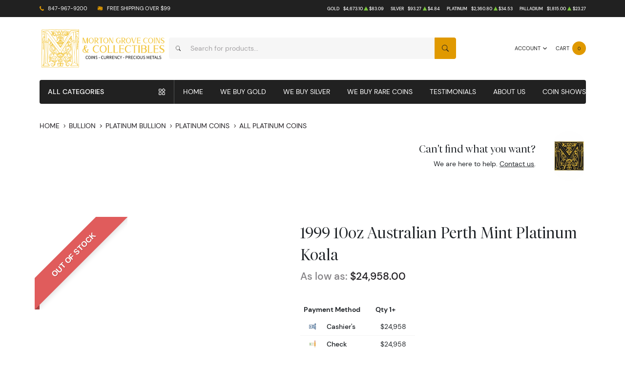

--- FILE ---
content_type: text/html; charset=UTF-8
request_url: https://mortongrovecoins.com/product/2255-1999-10oz-australian-perth-mint-platinum-koala
body_size: 18915
content:
<!DOCTYPE html>
<html class="no-js" lang="en">

<head>
    <link rel="shortcut icon" type="image/x-icon"
        href="https://mortongrovecoins.com/media/img/favicon/UO0V9mDssZ70gIPBtwLoRXlBb5DTO5zbi8IxNndZ.ico" />
    <link rel="preload" href="/themes/theme-6/assets/fonts/subset-DMSans-Regular.woff2" as="font" type="font/woff2"
        crossorigin>
    <link rel="preload" href="/themes/theme-6/assets/fonts/subset-DMSans-Medium.woff2" as="font" type="font/woff2"
        crossorigin>
    <link rel="preload" href="/themes/theme-6/assets/fonts/subset-DMSans-Bold.woff2" as="font" type="font/woff2"
        crossorigin>
    <link rel="preload" href="/themes/theme-6/assets/fonts/subset-TiemposFine-Light.woff2" as="font"
        type="font/woff2" crossorigin>
    <meta charset="UTF-8">
    <meta name="viewport" content="width=device-width,initial-scale=1.0, maximum-scale=5.0, minimum-scale=1.0">
    <meta http-equiv="X-UA-Compatible" content="ie=edge">
    

    
        <link rel="canonical" href="https://mortongrovecoins.com/product/2255-1999-10oz-australian-perth-mint-platinum-koala">
            <script type="application/ld+json">{"@context":"https:\/\/schema.org\/","@type":"Product","url":"https:\/\/mortongrovecoins.com\/product\/2255-1999-10oz-australian-perth-mint-platinum-koala","name":"","image":[],"description":"It is good to choose one of the leading platinum dealers to order a platinum coin. Buy the 1999 10 oz Australian Perth Mint Platinum Koala from us!","sku":"34837f58-7823-4cc0-af48-4718124257a9","category":"bullion > platinum-bullion > platinum-coins > all-platinum-coins","potentialAction":[{"@type":"SearchAction","target":"https:\/\/mortongrovecoins.com\/catalog\/search?query={query}&type=","query":"required"},{"@context":"https:\/\/schema.org","@type":"SubscribeAction","agent":{"@type":"Person","name":"Customer"},"object":{"@type":"Thing","name":"Subscribe to Newsletter","description":"Get best offers direct to your mail"}},{"@context":"https:\/\/schema.org","@type":"BuyAction","agent":{"@type":"Person","name":"Customer"},"object":{"@type":"Thing","name":""},"seller":{"@type":["https:\/\/schema.org\/OnlineBusiness","https:\/\/schema.org\/OnlineStore"],"name":"Morton Grove Coin"}}],"offers":[{"@type":"Offer","price":24958,"seller":{"@type":["OnlineBusiness","OnlineStore"],"name":"Morton Grove Coin"},"priceCurrency":"USD","eligibleQuantity":{"@type":"QuantitativeValue","minValue":1,"maxValue":"1+","unitText":"Qty"},"description":"Cashier's","availability":"https:\/\/schema.org\/OutOfStock","url":"https:\/\/mortongrovecoins.com\/product\/2255-1999-10oz-australian-perth-mint-platinum-koala"},{"@type":"Offer","price":24958,"seller":{"@type":["OnlineBusiness","OnlineStore"],"name":"Morton Grove Coin"},"priceCurrency":"USD","eligibleQuantity":{"@type":"QuantitativeValue","minValue":1,"maxValue":"1+","unitText":"Qty"},"description":"Check","availability":"https:\/\/schema.org\/OutOfStock","url":"https:\/\/mortongrovecoins.com\/product\/2255-1999-10oz-australian-perth-mint-platinum-koala"},{"@type":"Offer","price":24958,"seller":{"@type":["OnlineBusiness","OnlineStore"],"name":"Morton Grove Coin"},"priceCurrency":"USD","eligibleQuantity":{"@type":"QuantitativeValue","minValue":1,"maxValue":"1+","unitText":"Qty"},"description":"Money Order","availability":"https:\/\/schema.org\/OutOfStock","url":"https:\/\/mortongrovecoins.com\/product\/2255-1999-10oz-australian-perth-mint-platinum-koala"},{"@type":"Offer","price":24958,"seller":{"@type":["OnlineBusiness","OnlineStore"],"name":"Morton Grove Coin"},"priceCurrency":"USD","eligibleQuantity":{"@type":"QuantitativeValue","minValue":1,"maxValue":"1+","unitText":"Qty"},"description":"Paypal","availability":"https:\/\/schema.org\/OutOfStock","url":"https:\/\/mortongrovecoins.com\/product\/2255-1999-10oz-australian-perth-mint-platinum-koala"},{"@type":"Offer","price":24958,"seller":{"@type":["OnlineBusiness","OnlineStore"],"name":"Morton Grove Coin"},"priceCurrency":"USD","eligibleQuantity":{"@type":"QuantitativeValue","minValue":1,"maxValue":"1+","unitText":"Qty"},"description":"Wire","availability":"https:\/\/schema.org\/OutOfStock","url":"https:\/\/mortongrovecoins.com\/product\/2255-1999-10oz-australian-perth-mint-platinum-koala"},{"@type":"Offer","price":25045.353,"seller":{"@type":["OnlineBusiness","OnlineStore"],"name":"Morton Grove Coin"},"priceCurrency":"USD","eligibleQuantity":{"@type":"QuantitativeValue","minValue":1,"maxValue":"1+","unitText":"Qty"},"description":"Cash","availability":"https:\/\/schema.org\/OutOfStock","url":"https:\/\/mortongrovecoins.com\/product\/2255-1999-10oz-australian-perth-mint-platinum-koala"}],"brand":{"@type":"Brand","name":"Perth Mint"},"weight":"10oz","itemCondition":"NewCondition","additionalProperty":[{"@type":"PropertyValue","name":"Mint","value":"Perth Mint"},{"@type":"PropertyValue","name":"Purity","value":9995},{"@type":"PropertyValue","name":"Status","value":"Active"}],"material":"Platinum"}</script>
    
    <title>1999 10oz Australian Perth Mint Platinum Koala - Morton Grove Coin</title>
    <meta name="description" content="It is good to choose one of the leading platinum dealers to order a platinum coin. Buy the 1999 10 oz Australian Perth Mint Platinum Koala from us!">
    <meta name="title" content="1999 10oz Australian Perth Mint Platinum Koala - Morton Grove Coin">

    
    
            <link rel="stylesheet" href="/themes/theme-6/assets/css/main.css?v=20260119">
                    <link rel="stylesheet" href="https://mortongrovecoins.com/media/custom/morton_2.css?v=20260119">
            
    
    <meta name="csrf-token" content="ez67q2vTjrMzEtpDOSeCID1s0z3yBtAYSDlcsqvZ" />
    
    
    

    

    


    <script type="text/javascript">
        const PPM = {
            google_api_key: 'juraSic5!',
            assets_path: '/themes/theme-6/assets'
        }
    </script>


</head>

<body>
    <script>
       SITE_SETTINGS={path:{root:"/themes/theme-6",assets:"/themes/theme-6/assets"},vendors:{swiper:{js:["/themes/theme-5/assets/vendors/swiper/swiper-bundle.min.js"],css:["/themes/theme-5/assets/vendors/swiper/swiper-bundle.min.css"]},fancybox:{js:["/themes/theme-5/assets/vendors/fancybox/fancybox.umd.js"],css:["/themes/theme-5/assets/vendors/fancybox/fancybox.css"]},filepond:{js:["/themes/theme-5/assets/vendors/filepond/filepond.min.js"],css:["/themes/theme-5/assets/vendors/filepond/filepond.min.css"]}}};
    </script>
        
    
    <noscript>Sorry, your browser does not support JavaScript!</noscript>
            <header class="site-header">

    <div class="site-header__secondary">
    <div class="container">
        <div class="site-header__secondary__layout">
                            <div class="site-header__secondary__info">
                    <ul class="list-inline text-uppercase">
                        <li>
                            <i class="icon">
                                <svg xmlns="http://www.w3.org/2000/svg" x="0" y="0" width="14" height="16" viewBox="0 0 14 16" aria-hidden="true"><path fill="currentColor" d="m13.7 12.1-1.2-1.2-.4-.4c-.4-.4-1-.3-1.4.1-.4.4-.7.7-1 1.1 0 0-.1 0-.1.1 0 0-.1.1 0 0H9c-.3 0-.8-.2-1.1-.3-1-.5-2-1.4-2.7-2.3-.4-.5-.7-1-.9-1.5-.1-.3-.2-.5-.3-.7 0-.2-.1-.4-.1-.6V5.5c.1-.2.3-.3.5-.5l.6-.6c.3-.4.4-1 .2-1.4-.1-.2-.2-.3-.4-.5s-.4-.5-.7-.7c-.1-.2-.3-.4-.5-.6-.3-.3-.9-.4-1.3-.1l-.5.5-.7.8c-.4.4-.7.7-.9 1.3-.3.8-.2 1.6 0 2.4.2 1 .7 2 1.2 2.9 1.2 2.2 3 4.1 5 5.5.8.6 1.8 1.1 2.7 1.3.7.2 1.6.3 2.3 0 .3-.1.6-.3.8-.5l1.1-1.2.4-.4c.4-.5.4-1.2 0-1.6z"/></svg>
                            </i>
                            <a
                                    href="tel:847-967-9200">847-967-9200</a>
                        </li>
                        <li>
                            <i class="icon"><svg xmlns="http://www.w3.org/2000/svg" x="0" y="0" width="16" height="16" viewBox="0 0 16 16" aria-hidden="true"><path fill="currentColor" d="M11 5.5 0 3.6v9.6l11.2 1.9V5.7c0-.1-.1-.2-.2-.2zm-.2 7.3L3 11.6v-.5h.1l7.7 1.2v.5zm-9.9-8c0-.1 0-.1 0 0 0-.1 0-.1 0 0l2.7.4v2.4L.9 7.1V4.8zM3 12h.1l7.7 1.2v.5L3 12.6V12zM4.3 1.5.1 3.3l11.3 1.9.2-.1 3.8-1.7L4.3 1.5zM11.9 5.5c-.1 0-.2.1-.2.2v9.6l4.3-2.2V3.5l-4.1 2z"/></svg>
</i>
                                                            <span>Free shipping over
                                    $99</span>
                                                    </li>
                    </ul>
                </div>
                        <div class="site-header__secondary__prices">
                <ul class="spot-prices" x-data="spotPrices()">
    <template x-for="item in prices" :key="item.id">
        <li class="price-item">
            <div class="price-item__name" x-text="item.name"></div>
            <div class="price-item__symbol" x-text="item.symbol"></div>
            <div class="price-item__value" x-price="parseFloat(item.price)"></div>
            <div class="price-item__indicator" :class="{ '-down': item.change < 0, '-up': item.change >= 0 }">
                <i role='decoration' aria-hidden='true' class="icon"><svg xmlns="http://www.w3.org/2000/svg"
                        width="14.3" height="16" aria-hidden="true" viewBox="0 0 14.3 16">
                        <path fill="currentColor"
                            d="M7.6 1.2c-.2-.3-.6-.3-.8 0L0 14.4c-.1.3.1.6.4.6h13.5c.3 0 .5-.3.4-.6L7.6 1.2z" />
                    </svg></i>
            </div>
            <div class="price-item__change" x-price="parseFloat(item.change)"></div>
        </li>
    </template>
</ul>
            </div>

            
        </div>
    </div>
</div>
    <div class="site-header__main">
    <div class="container">
        <div class="site-header__main__layout">
            <div class="site-header__main__logo">
                <a href="/" class="link-logo">
                    <img src="https://mortongrovecoins.com/media/img/logo/WjTzT3QMRFgaYTsbSViNv66Ri9t8uekTmU3VZQUq.png"
                         width="209" height="68" alt="Morton Grove Coin Logo"
                         class="img-fluid">
                </a>
            </div>

            <div class="site-header__main__actions">

                <div class="dropdown" x-data="dropdown" x-bind="root">
                    <button class="action -dropdown" x-bind="trigger">
                        <span class="action__label">
                                                            <span class="d-none d-sm-inline">Account</span>
                                                        <span class="d-sm-none">
                                <i class="icon">
                                    <svg xmlns="http://www.w3.org/2000/svg" viewBox="0 0 448 512" aria-hidden="true"><path fill="currentColor" d="M224 256c70.7 0 128-57.31 128-128S294.7 0 224 0 96 57.31 96 128s57.3 128 128 128zm50.7 48H173.3C77.61 304 0 381.6 0 477.3c0 19.14 15.52 34.67 34.66 34.67h378.7C432.5 512 448 496.5 448 477.3c0-95.7-77.6-173.3-173.3-173.3z"/></svg>
                                </i>
                            </span>
                        </span>
                        <span class="action__icon">
                            <i class="icon">
                                <svg xmlns="http://www.w3.org/2000/svg" width="384" height="512" viewBox="0 0 384 512" aria-hidden="true"><path fill="currentColor" d="M192 384c-8.2 0-16.4-3.1-22.6-9.4l-160-160c-12.5-12.5-12.5-32.8 0-45.3s32.8-12.5 45.3 0L192 306.8l137.4-137.4c12.5-12.5 32.8-12.5 45.3 0s12.5 32.8 0 45.3l-160 160c-6.3 6.2-14.5 9.3-22.7 9.3z"/></svg>
                            </i>
                        </span>
                    </button>
                    <ul class="dropdown-menu" x-bind="dialog" x-transition.origin.top.right style="display: none;">
                                                    <li class="menu-item">
                                <a href="https://mortongrovecoins.com/register">Register</a>
                            </li>
                            <li class="menu-item">
                                <a href="https://mortongrovecoins.com/login">Login</a>
                            </li>
                                            </ul>
                </div>

                <button class="action -cart" x-data @click.prevent="$store.cart.open()">
                    <span class="action__label">
                        <span class="d-none d-sm-inline">Cart</span>
                        <span class="d-sm-none">
                            <i class="icon">
                                <svg xmlns="http://www.w3.org/2000/svg" viewBox="0 0 576 512" aria-hidden="true"><path fill="currentColor" d="M96 0c11.5 0 21.4 8.19 23.6 19.51L121.1 32h420.7c20.3 0 36.5 20.25 30.8 40.66l-54 192.04c-3.9 13.8-16.5 23.3-30.8 23.3H170.7l9.2 48H488c13.3 0 24 10.7 24 24s-10.7 24-24 24H159.1c-10.6 0-20.5-8.2-22.7-19.5L76.14 48H24C10.75 48 0 37.25 0 24S10.75 0 24 0h72zm32 464c0-26.5 21.5-48 48-48s48 21.5 48 48-21.5 48-48 48-48-21.5-48-48zm384 0c0 26.5-21.5 48-48 48s-48-21.5-48-48 21.5-48 48-48 48 21.5 48 48z"/></svg>
                            </i>
                        </span>
                    </span>
                    <span class="action__icon">
                        <span class="bubble -primary" x-text="$store.cart.totalQuantity">0</span>
                    </span>
                </button>

            </div>

            <div class="site-header__main__search">
                <form x-data x-ref="searchForm" action="/catalog/search" method="GET" class="form form-search" id="search-bar-form"
    @keyup.escape.window="$store.searchBar.hasFocus = false" @click.outside="$store.searchBar.hasFocus = false"
    :style="{ 'z-index': $store.searchBar.hasFocus ? 200 : 25 }">
    <div class="form-group">
        <div class="control-group">
            <div class="control-group__icon">
                <i class="icon">
                    <svg xmlns="http://www.w3.org/2000/svg" viewBox="0 0 16 16" fill="currentColor" aria-hidden="true"><path d="M11.742 10.344a6.5 6.5 0 1 0-1.397 1.398h-.001c.03.04.062.078.098.115l3.85 3.85a1 1 0 0 0 1.415-1.414l-3.85-3.85a1.007 1.007 0 0 0-.115-.1zM12 6.5a5.5 5.5 0 1 1-11 0 5.5 5.5 0 0 1 11 0z"/></svg>
                </i>
            </div>
            <input  type="search" name="query" x-model="$store.searchBar.searchQuery"
                placeholder="Search for products..." @input.debounce.500ms="$store.searchBar.fetchResults()"
                value=""  autocomplete="off" @focus="$store.searchBar.hasFocus = true"
                @keyup.enter="$refs.searchForm.submit()">
            <div class="control-group__append">
                <button class="btn -style-primary" type="submit"
                    :class="{ '-is-loading': $store.searchBar.stateLoading }">
                    <i class="icon">
                        <svg xmlns="http://www.w3.org/2000/svg" viewBox="0 0 16 16" fill="currentColor" aria-hidden="true"><path d="M11.742 10.344a6.5 6.5 0 1 0-1.397 1.398h-.001c.03.04.062.078.098.115l3.85 3.85a1 1 0 0 0 1.415-1.414l-3.85-3.85a1.007 1.007 0 0 0-.115-.1zM12 6.5a5.5 5.5 0 1 1-11 0 5.5 5.5 0 0 1 11 0z"/></svg>
                    </i>
                    <span class="visually-hidden">Search</span>
                </button>
            </div>
        </div>
    </div>

    <input type="hidden" name="type" value="">

    <div class="form-search__results" x-show="$store.searchBar.hasFocus" x-transition.origin.top style="display: none;">
        <div class="search-info" x-show="$store.searchBar.results.length > 0">
            <p class="products-number">Displaying
                <span x-text="$store.searchBar.actualCount"></span>
                out of
                <span x-text="$store.searchBar.totalCount"></span>
                products
            </p>
            <a :href="$store.searchBar.getSearchPageURL()">View All</a>
        </div>
        <ul class="search-results" x-show="$store.searchBar.fetchedResults && $store.searchBar.results.length > 0">
            <template x-for="product in $store.searchBar.results">
                <li class="search-entry">
                    <figure class="search-entry__thumbnail">
                        <a :href="product.url" tabindex="-1">
                            <img :src="product.label" loading="lazy" width="150" height="150" class="img-fluid"
                                :alt="product.value">
                        </a>
                    </figure>
                    <div class="search-entry__content">
                        <div class="search-entry__content__head">
                            <h2 class="search-entry__content__title"><a :href="product.url"
                                    x-text="product.value"></a></h2>
                            <div class="search-entry__content__price" x-price="product.price"></div>
                        </div>
                        <div class="search-entry__content__meta">
                            <span>in&nbsp;</span>
                            <a :href="product.typeURL" x-text="product.type" class="link"></a>
                            <template x-if="!!product.metal && !!product.metalURL">
                                <span>, </span>
                            </template>
                            <template x-if="!!product.metal && !!product.metalURL">
                                <a :href="product.metalURL" x-text="product.metal" class="link"></a>
                            </template>
                        </div>
                    </div>
                </li>
            </template>
        </ul>

        <div class="last-search-info" x-show="$store.searchBar.results.length > 0">
            <p class="products-number">Displaying
                <span x-text="$store.searchBar.actualCount"></span>
                out of
                <span x-text="$store.searchBar.totalCount"></span>
                products
            </p>
        </div>

        <div class="onboard" x-show="!$store.searchBar.fetchedResults">
            <div>Start typing to search</div>
        </div>

        <div class="no-results" x-show="$store.searchBar.fetchedResults && $store.searchBar.results.length == 0">
            <img src="/themes/theme-6/assets/images/404.svg" alt="Nothing found" style="width: 160px;">
            <p class="fs-3">Nothing Found</p>
            <template x-if="$store.searchBar.searchQuery.length < 3">
                <p class="text-muted">Please use at least 3 letters</p>
            </template>
        </div>

        <div class="form-search__results__footer" x-show="$store.searchBar.totalPages > 1">
            <button type="submit" form="search-bar-form">See all results</a>
        </div>
    </div>
</form>
            </div>
        </div>

    </div>
</div>
    <div class="site-header__navigation">
    <div class="container">

        <div class="navigation" x-data :style="{ 'z-index': $store.catalogMenu.zIndex }">
            <div class="navigation__catalog">
                <div class="catalog-menu">
                    <button class="catalog-menu__trigger" :class="{ '-is-active': $store.catalogMenu.isOpen }"
                            @click.prevent="$store.catalogMenu.toggle()">
                        <span>All categories</span>
                        <i class="icon"><svg viewBox="0 0 24 24">
                                <g clip-rule="evenodd" fill-rule="evenodd">
                                    <path fill="currentColor"
                                          d="M17 2.757 12.757 7 17 11.243 21.243 7zm-5.657 2.829a2 2 0 0 0 0 2.828l4.243 4.243a2 2 0 0 0 2.828 0l4.243-4.243a2 2 0 0 0 0-2.828l-4.243-4.243a2 2 0 0 0-2.828 0zM7 4H3a1 1 0 0 0-1 1v4a1 1 0 0 0 1 1h4a1 1 0 0 0 1-1V5a1 1 0 0 0-1-1zM3 2a3 3 0 0 0-3 3v4a3 3 0 0 0 3 3h4a3 3 0 0 0 3-3V5a3 3 0 0 0-3-3zM7 16H3a1 1 0 0 0-1 1v4a1 1 0 0 0 1 1h4a1 1 0 0 0 1-1v-4a1 1 0 0 0-1-1zm-4-2a3 3 0 0 0-3 3v4a3 3 0 0 0 3 3h4a3 3 0 0 0 3-3v-4a3 3 0 0 0-3-3zM19 16h-4a1 1 0 0 0-1 1v4a1 1 0 0 0 1 1h4a1 1 0 0 0 1-1v-4a1 1 0 0 0-1-1zm-4-2a3 3 0 0 0-3 3v4a3 3 0 0 0 3 3h4a3 3 0 0 0 3-3v-4a3 3 0 0 0-3-3z" />
                                </g>
                            </svg></i>
                    </button>

                    <div class="catalog-menu__dropdown" x-show="$store.catalogMenu.isOpen"
                         x-trap.noscroll="$store.catalogMenu.isOpen && $store.catalogMenu.isSmallScreen()"
                         style="display: none">
                        <div class="catalog-menu__header">
                            <h2 x-text="$store.catalogMenu.currentMenuTitle">All Categories</h2>
                            <a href="#" @click.prevent="$store.catalogMenu.toggle()">Close</a>
                        </div>

                        <ul class="catalog-menu__list">
                                                                                        <li x-data="{
            linkTitle: 'Bullion',
            linkId: '0'
        }" class="menu-item "
            
            @mouseenter="$store.catalogMenu.onMouseEnter( $event, linkId, linkTitle )"
            @mouseleave="$store.catalogMenu.onMouseEnterLeave( $event, linkId )"
            :class="{ '-is-active': $store.catalogMenu.currentSubMenu == linkId }">
            
            <a href=""
               @click="$store.catalogMenu.handleLinkClick( $event, linkId, linkTitle )">
                <span x-text="linkTitle"></span>
                <i class="icon"><svg xmlns="http://www.w3.org/2000/svg" width="256" height="512" viewBox="0 0 256 512" aria-hidden="true"><path fill="currentColor" d="M64 448c-8.2 0-16.4-3.1-22.6-9.4-12.5-12.5-12.5-32.8 0-45.3L178.8 256 41.4 118.6c-12.5-12.5-12.5-32.8 0-45.3s32.8-12.5 45.3 0l160 160c12.5 12.5 12.5 32.8 0 45.3l-160 160c-6.3 6.3-14.5 9.4-22.7 9.4z"/></svg></i>
            </a>
            
            <template x-if="$store.catalogMenu.currentSubMenu == linkId">
                <div class="catalog-mega-menu">
                    <div class="catalog-mega-menu__header">
                        <a href="#" @click.prevent="$store.catalogMenu.closeCurrentSubMenu()">
                            <i class="icon"><svg xmlns="http://www.w3.org/2000/svg" width="256" height="512" viewBox="0 0 256 512" aria-hidden="true"><path fill="currentColor" d="M192 448c-8.2 0-16.4-3.1-22.6-9.4l-160-160c-12.5-12.5-12.5-32.8 0-45.3l160-160c12.5-12.5 32.8-12.5 45.3 0s12.5 32.8 0 45.3L77.3 256l137.4 137.4c12.5 12.5 12.5 32.8 0 45.3-6.3 6.2-14.5 9.3-22.7 9.3z"/></svg></i>
                            <span>All Categories</span>
                        </a>
                    </div>
                    <div class="catalog-mega-menu__content scrollbar">
                                                                                    <ul class="list-menu">
                                                                                                                        <li class="menu-item -header "
                                                >
                                                                                                    
                                                    <a href="/top-items">
                                                        Best Selling Bullion
                                                    </a>
                                                    
                                                                                            </li>
                                                                                                                                <li class="menu-item -header column-title"
                                                >
                                                                                                    
                                                    <a href="/gold-bullion">
                                                        Gold
                                                    </a>
                                                    
                                                                                            </li>
                                                                                                                                <li class="menu-item -header "
                                                >
                                                                                                    
                                                    <a href="/gold-coins">
                                                        Gold Coins
                                                    </a>
                                                    
                                                                                            </li>
                                                                                                                                                <li class="menu-item    "
                                                        >
                                                        
                                                        <a href="/us-gold-coins">
                                                            U.S. Gold Coins
                                                        </a>
                                                        
                                                    </li>
                                                                                                    <li class="menu-item    "
                                                        >
                                                        
                                                        <a href="/australian-gold-coins">
                                                            Australian Gold Coins
                                                        </a>
                                                        
                                                    </li>
                                                                                                    <li class="menu-item    "
                                                        >
                                                        
                                                        <a href="/austrian-gold-coins">
                                                            Austrian Gold Coins
                                                        </a>
                                                        
                                                    </li>
                                                                                                    <li class="menu-item    "
                                                        >
                                                        
                                                        <a href="/british-gold-coins">
                                                            British Gold Coins
                                                        </a>
                                                        
                                                    </li>
                                                                                                    <li class="menu-item    "
                                                        >
                                                        
                                                        <a href="/canadian-gold-coins">
                                                            Canadian Gold Coins
                                                        </a>
                                                        
                                                    </li>
                                                                                                    <li class="menu-item    "
                                                        >
                                                        
                                                        <a href="/chinese-gold-coins">
                                                            Chinese Gold Coins
                                                        </a>
                                                        
                                                    </li>
                                                                                                    <li class="menu-item    "
                                                        >
                                                        
                                                        <a href="/mexican-gold-coins">
                                                            Mexican Gold Coins
                                                        </a>
                                                        
                                                    </li>
                                                                                                    <li class="menu-item    "
                                                        >
                                                        
                                                        <a href="/south-african-gold-coins">
                                                            South African Gold Coins
                                                        </a>
                                                        
                                                    </li>
                                                                                                                                                                                <li class="menu-item -header "
                                                >
                                                                                                    
                                                    <a href="/gold-bars">
                                                        Gold Bars
                                                    </a>
                                                    
                                                                                            </li>
                                                                                                                                <li class="menu-item -header "
                                                >
                                                                                                    
                                                    <a href="/gold-rounds">
                                                        Gold Rounds
                                                    </a>
                                                    
                                                                                            </li>
                                                                                                                                                        </ul>
                                                                                                                <ul class="list-menu">
                                                                                                                        <li class="menu-item -header column-title"
                                                >
                                                                                                    
                                                    <a href="/silver-bullion">
                                                        Silver
                                                    </a>
                                                    
                                                                                            </li>
                                                                                                                                <li class="menu-item -header "
                                                >
                                                                                                    
                                                    <a href="/silver-coins">
                                                        Silver Coins
                                                    </a>
                                                    
                                                                                            </li>
                                                                                                                                                <li class="menu-item    "
                                                        >
                                                        
                                                        <a href="/us-silver-coins">
                                                            U.S. Silver Coins
                                                        </a>
                                                        
                                                    </li>
                                                                                                    <li class="menu-item    "
                                                        >
                                                        
                                                        <a href="/australian-silver-coins">
                                                            Australian Silver Coins
                                                        </a>
                                                        
                                                    </li>
                                                                                                    <li class="menu-item    "
                                                        >
                                                        
                                                        <a href="/austrian-silver-coins">
                                                            Austrian Silver Coins
                                                        </a>
                                                        
                                                    </li>
                                                                                                    <li class="menu-item    "
                                                        >
                                                        
                                                        <a href="/british-silver-coins">
                                                            British Silver Coins
                                                        </a>
                                                        
                                                    </li>
                                                                                                    <li class="menu-item    "
                                                        >
                                                        
                                                        <a href="/canadian-silver-coins">
                                                            Canadian Silver Coins
                                                        </a>
                                                        
                                                    </li>
                                                                                                    <li class="menu-item    "
                                                        >
                                                        
                                                        <a href="/chinese-silver-coins">
                                                            Chinese Silver Coins
                                                        </a>
                                                        
                                                    </li>
                                                                                                    <li class="menu-item    "
                                                        >
                                                        
                                                        <a href="/mexican-silver-coins">
                                                            Mexican Silver Coins
                                                        </a>
                                                        
                                                    </li>
                                                                                                    <li class="menu-item    "
                                                        >
                                                        
                                                        <a href="/niue-silver-coins">
                                                            Niue Silver Coins
                                                        </a>
                                                        
                                                    </li>
                                                                                                    <li class="menu-item    "
                                                        >
                                                        
                                                        <a href="/south-african-silver-coins">
                                                            South African Silver Coins
                                                        </a>
                                                        
                                                    </li>
                                                                                                                                                                                <li class="menu-item -header "
                                                >
                                                                                                    
                                                    <a href="/silver-bars">
                                                        Silver Bars
                                                    </a>
                                                    
                                                                                            </li>
                                                                                                                                <li class="menu-item -header "
                                                >
                                                                                                    
                                                    <a href="/silver-rounds">
                                                        Silver Rounds
                                                    </a>
                                                    
                                                                                            </li>
                                                                                                                                                        </ul>
                                                                                                                <ul class="list-menu">
                                                                                                                        <li class="menu-item -header column-title"
                                                >
                                                                                                    
                                                    <a href="/platinum-bullion">
                                                        Platinum
                                                    </a>
                                                    
                                                                                            </li>
                                                                                                                                                <li class="menu-item    "
                                                        >
                                                        
                                                        <a href="/platinum-coins">
                                                            Platinum Coins
                                                        </a>
                                                        
                                                    </li>
                                                                                                    <li class="menu-item    "
                                                        >
                                                        
                                                        <a href="/platinum-bars">
                                                            Platinum Bars
                                                        </a>
                                                        
                                                    </li>
                                                                                                    <li class="menu-item    "
                                                        >
                                                        
                                                        <a href="/platinum-rounds">
                                                            Platinum Rounds
                                                        </a>
                                                        
                                                    </li>
                                                                                                                                                                                                        </ul>
                                                                                                                <ul class="list-menu">
                                                                                                                        <li class="menu-item -header column-title"
                                                >
                                                                                                    
                                                    <a href="/palladium-bullion">
                                                        Palladium
                                                    </a>
                                                    
                                                                                            </li>
                                                                                                                                                <li class="menu-item    "
                                                        >
                                                        
                                                        <a href="/palladium-coins">
                                                            Palladium Coins
                                                        </a>
                                                        
                                                    </li>
                                                                                                    <li class="menu-item    "
                                                        >
                                                        
                                                        <a href="/palladium-bars">
                                                            Palladium Bars
                                                        </a>
                                                        
                                                    </li>
                                                                                                                                                                                                        </ul>
                                                                        </div>

                                    </div>
            </template>
        </li>
                <li x-data="{
            linkTitle: 'Numismatics',
            linkId: '1'
        }" class="menu-item "
            
            @mouseenter="$store.catalogMenu.onMouseEnter( $event, linkId, linkTitle )"
            @mouseleave="$store.catalogMenu.onMouseEnterLeave( $event, linkId )"
            :class="{ '-is-active': $store.catalogMenu.currentSubMenu == linkId }">
            
            <a href=""
               @click="$store.catalogMenu.handleLinkClick( $event, linkId, linkTitle )">
                <span x-text="linkTitle"></span>
                <i class="icon"><svg xmlns="http://www.w3.org/2000/svg" width="256" height="512" viewBox="0 0 256 512" aria-hidden="true"><path fill="currentColor" d="M64 448c-8.2 0-16.4-3.1-22.6-9.4-12.5-12.5-12.5-32.8 0-45.3L178.8 256 41.4 118.6c-12.5-12.5-12.5-32.8 0-45.3s32.8-12.5 45.3 0l160 160c12.5 12.5 12.5 32.8 0 45.3l-160 160c-6.3 6.3-14.5 9.4-22.7 9.4z"/></svg></i>
            </a>
            
            <template x-if="$store.catalogMenu.currentSubMenu == linkId">
                <div class="catalog-mega-menu">
                    <div class="catalog-mega-menu__header">
                        <a href="#" @click.prevent="$store.catalogMenu.closeCurrentSubMenu()">
                            <i class="icon"><svg xmlns="http://www.w3.org/2000/svg" width="256" height="512" viewBox="0 0 256 512" aria-hidden="true"><path fill="currentColor" d="M192 448c-8.2 0-16.4-3.1-22.6-9.4l-160-160c-12.5-12.5-12.5-32.8 0-45.3l160-160c12.5-12.5 32.8-12.5 45.3 0s12.5 32.8 0 45.3L77.3 256l137.4 137.4c12.5 12.5 12.5 32.8 0 45.3-6.3 6.2-14.5 9.3-22.7 9.3z"/></svg></i>
                            <span>All Categories</span>
                        </a>
                    </div>
                    <div class="catalog-mega-menu__content scrollbar">
                                                                                    <ul class="list-menu">
                                                                                                                        <li class="menu-item -header column-title"
                                                >
                                                                                                    
                                                    <a href="/rare-us-coins">
                                                        Individual
                                                    </a>
                                                    
                                                                                            </li>
                                                                                                                                                <li class="menu-item    "
                                                        >
                                                        
                                                        <a href="/half-cents-and-cents">
                                                            Half-Cents and Cents
                                                        </a>
                                                        
                                                    </li>
                                                                                                    <li class="menu-item    "
                                                        >
                                                        
                                                        <a href="/two-and-three-cents">
                                                            Two and Three Cents
                                                        </a>
                                                        
                                                    </li>
                                                                                                    <li class="menu-item    "
                                                        >
                                                        
                                                        <a href="/nickels">
                                                            Nickels
                                                        </a>
                                                        
                                                    </li>
                                                                                                    <li class="menu-item    "
                                                        >
                                                        
                                                        <a href="/half-dimes-and-dimes">
                                                            Half-Dimes and Dimes
                                                        </a>
                                                        
                                                    </li>
                                                                                                    <li class="menu-item    "
                                                        >
                                                        
                                                        <a href="/twenty-cents-and-quarters">
                                                            Twenty Cents &amp; Quarters
                                                        </a>
                                                        
                                                    </li>
                                                                                                    <li class="menu-item    "
                                                        >
                                                        
                                                        <a href="/half-dollars">
                                                            Half Dollars
                                                        </a>
                                                        
                                                    </li>
                                                                                                    <li class="menu-item    "
                                                        >
                                                        
                                                        <a href="/dollar-coins">
                                                            Dollars
                                                        </a>
                                                        
                                                    </li>
                                                                                                    <li class="menu-item    "
                                                        >
                                                        
                                                        <a href="/pre-1933-gold-coins">
                                                            Gold Coins
                                                        </a>
                                                        
                                                    </li>
                                                                                                                                                                                                        </ul>
                                                                                                                <ul class="list-menu">
                                                                                                                        <li class="menu-item -header invisible"
                                                >
                                                                                                    <span>Individual</span>
                                                                                            </li>
                                                                                                                                                <li class="menu-item    "
                                                        >
                                                        
                                                        <a href="/commemorative-coins">
                                                            Commemoratives
                                                        </a>
                                                        
                                                    </li>
                                                                                                    <li class="menu-item    "
                                                        >
                                                        
                                                        <a href="/bullion-coins">
                                                            Bullion Coins
                                                        </a>
                                                        
                                                    </li>
                                                                                                    <li class="menu-item    "
                                                        >
                                                        
                                                        <a href="/colonial-coins">
                                                            Colonials
                                                        </a>
                                                        
                                                    </li>
                                                                                                    <li class="menu-item    "
                                                        >
                                                        
                                                        <a href="/territorial-coins">
                                                            Territorial
                                                        </a>
                                                        
                                                    </li>
                                                                                                    <li class="menu-item    "
                                                        >
                                                        
                                                        <a href="/pattern-coins">
                                                            Patterns
                                                        </a>
                                                        
                                                    </li>
                                                                                                    <li class="menu-item    "
                                                        >
                                                        
                                                        <a href="/miscellaneous-coins">
                                                            Miscellaneous
                                                        </a>
                                                        
                                                    </li>
                                                                                                    <li class="menu-item    "
                                                        >
                                                        
                                                        <a href="/world-coins">
                                                            World Coins
                                                        </a>
                                                        
                                                    </li>
                                                                                                                                                                                                        </ul>
                                                                                                                <ul class="list-menu">
                                                                                                                        <li class="menu-item -header column-title"
                                                >
                                                                                                    
                                                    <a href="/bulk-coins">
                                                        Bulk items
                                                    </a>
                                                    
                                                                                            </li>
                                                                                                                                                <li class="menu-item    "
                                                        >
                                                        
                                                        <a href="/common-date-coins">
                                                            Common Date
                                                        </a>
                                                        
                                                    </li>
                                                                                                                                                                                                        </ul>
                                                                        </div>

                                    </div>
            </template>
        </li>
                <li x-data="{
            linkTitle: 'Paper Money',
            linkId: '2'
        }" class="menu-item "
            
            @mouseenter="$store.catalogMenu.onMouseEnter( $event, linkId, linkTitle )"
            @mouseleave="$store.catalogMenu.onMouseEnterLeave( $event, linkId )"
            :class="{ '-is-active': $store.catalogMenu.currentSubMenu == linkId }">
            
            <a href=""
               @click="$store.catalogMenu.handleLinkClick( $event, linkId, linkTitle )">
                <span x-text="linkTitle"></span>
                <i class="icon"><svg xmlns="http://www.w3.org/2000/svg" width="256" height="512" viewBox="0 0 256 512" aria-hidden="true"><path fill="currentColor" d="M64 448c-8.2 0-16.4-3.1-22.6-9.4-12.5-12.5-12.5-32.8 0-45.3L178.8 256 41.4 118.6c-12.5-12.5-12.5-32.8 0-45.3s32.8-12.5 45.3 0l160 160c12.5 12.5 12.5 32.8 0 45.3l-160 160c-6.3 6.3-14.5 9.4-22.7 9.4z"/></svg></i>
            </a>
            
            <template x-if="$store.catalogMenu.currentSubMenu == linkId">
                <div class="catalog-mega-menu">
                    <div class="catalog-mega-menu__header">
                        <a href="#" @click.prevent="$store.catalogMenu.closeCurrentSubMenu()">
                            <i class="icon"><svg xmlns="http://www.w3.org/2000/svg" width="256" height="512" viewBox="0 0 256 512" aria-hidden="true"><path fill="currentColor" d="M192 448c-8.2 0-16.4-3.1-22.6-9.4l-160-160c-12.5-12.5-12.5-32.8 0-45.3l160-160c12.5-12.5 32.8-12.5 45.3 0s12.5 32.8 0 45.3L77.3 256l137.4 137.4c12.5 12.5 12.5 32.8 0 45.3-6.3 6.2-14.5 9.3-22.7 9.3z"/></svg></i>
                            <span>All Categories</span>
                        </a>
                    </div>
                    <div class="catalog-mega-menu__content scrollbar">
                                                                                    <ul class="list-menu">
                                                                                                                        <li class="menu-item -header column-title"
                                                >
                                                                                                    
                                                    <a href="/paper-money-united-states">
                                                        United States
                                                    </a>
                                                    
                                                                                            </li>
                                                                                                                                                <li class="menu-item    "
                                                        >
                                                        
                                                        <a href="/paper-money-continental-and-colonial">
                                                            Continental/Colonial Currency
                                                        </a>
                                                        
                                                    </li>
                                                                                                    <li class="menu-item    "
                                                        >
                                                        
                                                        <a href="/paper-money-treasury-notes-war-of-1812">
                                                            Treasury Notes War Of 1812
                                                        </a>
                                                        
                                                    </li>
                                                                                                    <li class="menu-item    "
                                                        >
                                                        
                                                        <a href="/paper-money-issues-of-the-confederate-states-of-america">
                                                            Issues Of The Confederate States Of America
                                                        </a>
                                                        
                                                    </li>
                                                                                                    <li class="menu-item    "
                                                        >
                                                        
                                                        <a href="/paper-money-interest-bearing-notes">
                                                            Interest Bearing Notes
                                                        </a>
                                                        
                                                    </li>
                                                                                                    <li class="menu-item    "
                                                        >
                                                        
                                                        <a href="/paper-money-national-bank-notes">
                                                            National Bank Notes
                                                        </a>
                                                        
                                                    </li>
                                                                                                    <li class="menu-item    "
                                                        >
                                                        
                                                        <a href="/paper-money-federal-reserve-notes">
                                                            Federal Reserve Notes
                                                        </a>
                                                        
                                                    </li>
                                                                                                    <li class="menu-item    "
                                                        >
                                                        
                                                        <a href="/paper-money-treasury-or-coin-notes">
                                                            Treasury Or Coin Notes
                                                        </a>
                                                        
                                                    </li>
                                                                                                    <li class="menu-item    "
                                                        >
                                                        
                                                        <a href="/paper-money-small-size-notes">
                                                            Small Size Notes
                                                        </a>
                                                        
                                                    </li>
                                                                                                    <li class="menu-item    "
                                                        >
                                                        
                                                        <a href="/paper-money-specialized-notes">
                                                            Specialized Notes
                                                        </a>
                                                        
                                                    </li>
                                                                                                                                                                                                        </ul>
                                                                                                                <ul class="list-menu">
                                                                                                                        <li class="menu-item -header invisible"
                                                >
                                                                                                    
                                                    <a href="/paper-money-united-states">
                                                        United States
                                                    </a>
                                                    
                                                                                            </li>
                                                                                                                                                <li class="menu-item    "
                                                        >
                                                        
                                                        <a href="/paper-money-refunding-certificates">
                                                            Refunding Certificates
                                                        </a>
                                                        
                                                    </li>
                                                                                                    <li class="menu-item    "
                                                        >
                                                        
                                                        <a href="/paper-money-silver-certificates">
                                                            Silver Certificates
                                                        </a>
                                                        
                                                    </li>
                                                                                                    <li class="menu-item    "
                                                        >
                                                        
                                                        <a href="/paper-money-gold-certificates">
                                                            Gold Certificates
                                                        </a>
                                                        
                                                    </li>
                                                                                                    <li class="menu-item    "
                                                        >
                                                        
                                                        <a href="/paper-money-fractional-currency">
                                                            Fractional Currency
                                                        </a>
                                                        
                                                    </li>
                                                                                                    <li class="menu-item    "
                                                        >
                                                        
                                                        <a href="/paper-money-national-bank-notes-ca">
                                                            National Bank Notes CA
                                                        </a>
                                                        
                                                    </li>
                                                                                                    <li class="menu-item    "
                                                        >
                                                        
                                                        <a href="/paper-money-emergency-notes-issued-during-ww2">
                                                            Emergency Notes Issued During WW2
                                                        </a>
                                                        
                                                    </li>
                                                                                                    <li class="menu-item    "
                                                        >
                                                        
                                                        <a href="/paper-money-high-denomination-notes">
                                                            High Denomination Notes
                                                        </a>
                                                        
                                                    </li>
                                                                                                    <li class="menu-item    "
                                                        >
                                                        
                                                        <a href="/paper-money-fractional-currency">
                                                            Fractional Currency
                                                        </a>
                                                        
                                                    </li>
                                                                                                    <li class="menu-item    "
                                                        >
                                                        
                                                        <a href="/paper-money-obsolete-currency">
                                                            Obsolete Currency
                                                        </a>
                                                        
                                                    </li>
                                                                                                                                                                                                        </ul>
                                                                                                                <ul class="list-menu">
                                                                                                                        <li class="menu-item -header column-title"
                                                >
                                                                                                    
                                                    <a href="/paper-money-canada">
                                                        Canada
                                                    </a>
                                                    
                                                                                            </li>
                                                                                                                                                <li class="menu-item    "
                                                        >
                                                        
                                                        <a href="/paper-money-province-of-canada">
                                                            Province Of Canada
                                                        </a>
                                                        
                                                    </li>
                                                                                                    <li class="menu-item    "
                                                        >
                                                        
                                                        <a href="/paper-money-dominion-of-canada">
                                                            Dominion Of Canada
                                                        </a>
                                                        
                                                    </li>
                                                                                                    <li class="menu-item    "
                                                        >
                                                        
                                                        <a href="/paper-money-bank-of-canada">
                                                            Bank Of Canada
                                                        </a>
                                                        
                                                    </li>
                                                                                                    <li class="menu-item    "
                                                        >
                                                        
                                                        <a href="/paper-money-canadian-specialized-notes">
                                                            Canadian Specialized Notes
                                                        </a>
                                                        
                                                    </li>
                                                                                                    <li class="menu-item    "
                                                        >
                                                        
                                                        <a href="/paper-money-canadian-tire-money">
                                                            Canadian Tire Money
                                                        </a>
                                                        
                                                    </li>
                                                                                                                                                                                <li class="menu-item -header "
                                                >
                                                                                                    
                                                    <a href="/world-paper-money">
                                                        World Paper Money
                                                    </a>
                                                    
                                                                                            </li>
                                                                                                                                                        </ul>
                                                                        </div>

                                    </div>
            </template>
        </li>
                <li x-data="{
            linkTitle: 'Deals',
            linkId: '3'
        }" class="menu-item "
            
            @mouseenter="$store.catalogMenu.onMouseEnter( $event, linkId, linkTitle )"
            @mouseleave="$store.catalogMenu.onMouseEnterLeave( $event, linkId )"
            :class="{ '-is-active': $store.catalogMenu.currentSubMenu == linkId }">
            
            <a href="/bullion-deals"
               @click="$store.catalogMenu.handleLinkClick( $event, linkId, linkTitle )">
                <span x-text="linkTitle"></span>
                <i class="icon"><svg xmlns="http://www.w3.org/2000/svg" width="256" height="512" viewBox="0 0 256 512" aria-hidden="true"><path fill="currentColor" d="M64 448c-8.2 0-16.4-3.1-22.6-9.4-12.5-12.5-12.5-32.8 0-45.3L178.8 256 41.4 118.6c-12.5-12.5-12.5-32.8 0-45.3s32.8-12.5 45.3 0l160 160c12.5 12.5 12.5 32.8 0 45.3l-160 160c-6.3 6.3-14.5 9.4-22.7 9.4z"/></svg></i>
            </a>
            
            <template x-if="$store.catalogMenu.currentSubMenu == linkId">
                <div class="catalog-mega-menu">
                    <div class="catalog-mega-menu__header">
                        <a href="#" @click.prevent="$store.catalogMenu.closeCurrentSubMenu()">
                            <i class="icon"><svg xmlns="http://www.w3.org/2000/svg" width="256" height="512" viewBox="0 0 256 512" aria-hidden="true"><path fill="currentColor" d="M192 448c-8.2 0-16.4-3.1-22.6-9.4l-160-160c-12.5-12.5-12.5-32.8 0-45.3l160-160c12.5-12.5 32.8-12.5 45.3 0s12.5 32.8 0 45.3L77.3 256l137.4 137.4c12.5 12.5 12.5 32.8 0 45.3-6.3 6.2-14.5 9.3-22.7 9.3z"/></svg></i>
                            <span>All Categories</span>
                        </a>
                    </div>
                    <div class="catalog-mega-menu__content scrollbar">
                                                                                    <ul class="list-menu">
                                                                                                                        <li class="menu-item -header "
                                                >
                                                                                                    
                                                    <a href="/bullion-deals">
                                                        Bullion
                                                    </a>
                                                    
                                                                                            </li>
                                                                                                                                <li class="menu-item -header "
                                                >
                                                                                                    
                                                    <a href="/numismatic-deals">
                                                        Numismatics
                                                    </a>
                                                    
                                                                                            </li>
                                                                                                                                                        </ul>
                                                                        </div>

                                    </div>
            </template>
        </li>
                                
                        </ul>

                        <div class="catalog-menu__support">
                            <a href="/contact-us" class="link">Need some help? Get in
                                touch</a>
                        </div>
                    </div>
                </div>
            </div>
            <div class="navigation__menu">
                <ul class="primary-menu">
                                        <li class="menu-item "><a href="/">Home</a>
                    </li>
                                            <li class="menu-item "
                                >
                            
                            <a href="/sell-to-us-gold">We Buy Gold</a>
                            
                        </li>
                                            <li class="menu-item "
                                >
                            
                            <a href="/sell-to-us-silver">We Buy Silver</a>
                            
                        </li>
                                            <li class="menu-item "
                                >
                            
                            <a href="/sell-to-us-rare-coins">We Buy Rare Coins</a>
                            
                        </li>
                                            <li class="menu-item "
                                >
                            
                            <a href="/testimonials">Testimonials</a>
                            
                        </li>
                                            <li class="menu-item "
                                >
                            
                            <a href="/about-us">About Us</a>
                            
                        </li>
                                            <li class="menu-item "
                                >
                            
                            <a href="/coin-shows">Coin Shows</a>
                            
                        </li>
                                    </ul>
            </div>
        </div>

    </div>
</div>

</header>
    
    
                <section class="section section-breadcrumbs -space-pt-sm -space-pb-sm">
    <div class="container">

        <div class="section-breadcrumbs__layout">
            <div class="section-breadcrumbs__layout__breadcrumbs">
                <ol class="breadcrumbs" itemscope itemtype="https://schema.org/BreadcrumbList">
                    <li itemprop="itemListElement" itemscope itemtype="https://schema.org/ListItem">
                        <a itemprop="item" itemid="https://mortongrovecoins.com/homepage" href="https://mortongrovecoins.com">
                            <span itemprop="name">Home</span>
                        </a>
                        <meta itemprop="position" content="1" />
                        <i class="icon">
                            <svg xmlns="http://www.w3.org/2000/svg" width="256" height="512" viewBox="0 0 256 512" aria-hidden="true"><path fill="currentColor" d="M64 448c-8.2 0-16.4-3.1-22.6-9.4-12.5-12.5-12.5-32.8 0-45.3L178.8 256 41.4 118.6c-12.5-12.5-12.5-32.8 0-45.3s32.8-12.5 45.3 0l160 160c12.5 12.5 12.5 32.8 0 45.3l-160 160c-6.3 6.3-14.5 9.4-22.7 9.4z"/></svg>
                        </i>
                    </li>
                                                                        <li itemprop="itemListElement" itemscope itemtype="https://schema.org/ListItem">
                                <a itemprop="item" itemid="bullion" href="https://mortongrovecoins.com/bullion">
                                    <span itemprop="name">Bullion</span>
                                </a>
                                <meta itemprop="position" content="2" />
                                                              <i class="icon"><svg xmlns="http://www.w3.org/2000/svg" width="256" height="512" viewBox="0 0 256 512" aria-hidden="true"><path fill="currentColor" d="M64 448c-8.2 0-16.4-3.1-22.6-9.4-12.5-12.5-12.5-32.8 0-45.3L178.8 256 41.4 118.6c-12.5-12.5-12.5-32.8 0-45.3s32.8-12.5 45.3 0l160 160c12.5 12.5 12.5 32.8 0 45.3l-160 160c-6.3 6.3-14.5 9.4-22.7 9.4z"/></svg></i>
                                                          </li>
                                                    <li itemprop="itemListElement" itemscope itemtype="https://schema.org/ListItem">
                                <a itemprop="item" itemid="platinum-bullion" href="https://mortongrovecoins.com/platinum-bullion">
                                    <span itemprop="name">Platinum Bullion</span>
                                </a>
                                <meta itemprop="position" content="3" />
                                                              <i class="icon"><svg xmlns="http://www.w3.org/2000/svg" width="256" height="512" viewBox="0 0 256 512" aria-hidden="true"><path fill="currentColor" d="M64 448c-8.2 0-16.4-3.1-22.6-9.4-12.5-12.5-12.5-32.8 0-45.3L178.8 256 41.4 118.6c-12.5-12.5-12.5-32.8 0-45.3s32.8-12.5 45.3 0l160 160c12.5 12.5 12.5 32.8 0 45.3l-160 160c-6.3 6.3-14.5 9.4-22.7 9.4z"/></svg></i>
                                                          </li>
                                                    <li itemprop="itemListElement" itemscope itemtype="https://schema.org/ListItem">
                                <a itemprop="item" itemid="platinum-coins" href="https://mortongrovecoins.com/platinum-coins">
                                    <span itemprop="name">Platinum Coins</span>
                                </a>
                                <meta itemprop="position" content="4" />
                                                              <i class="icon"><svg xmlns="http://www.w3.org/2000/svg" width="256" height="512" viewBox="0 0 256 512" aria-hidden="true"><path fill="currentColor" d="M64 448c-8.2 0-16.4-3.1-22.6-9.4-12.5-12.5-12.5-32.8 0-45.3L178.8 256 41.4 118.6c-12.5-12.5-12.5-32.8 0-45.3s32.8-12.5 45.3 0l160 160c12.5 12.5 12.5 32.8 0 45.3l-160 160c-6.3 6.3-14.5 9.4-22.7 9.4z"/></svg></i>
                                                          </li>
                                                    <li itemprop="itemListElement" itemscope itemtype="https://schema.org/ListItem">
                                <a itemprop="item" itemid="all-platinum-coins" href="https://mortongrovecoins.com/all-platinum-coins">
                                    <span itemprop="name">All Platinum Coins</span>
                                </a>
                                <meta itemprop="position" content="5" />
                                                          </li>
                                                <li itemprop="itemListElement" itemscope itemtype="https://schema.org/ListItem">
                            <a itemprop="item" itemid="https://mortongrovecoins.com/product/2255-1999-10oz-australian-perth-mint-platinum-koala" href="https://mortongrovecoins.com/product/2255-1999-10oz-australian-perth-mint-platinum-koala">
                                <span itemprop="name"></span>
                            </a>
                            <meta itemprop="position" content="6" />
                        </li>
                                    </ol>

            </div>

            <div class="section-breadcrumbs__layout__support">
                <div class="v-card -reverse">
                    <div class="v-card__avatar">
                                                    <img src="/media/custom/avatar_owner.jpg" width="150" height="150" loading="lazy"
                                 alt="David Fishman">
                                            </div>

                    <div class="v-card__content">
                        <h3 class="fs-6">Can't find what you want?</h3>
                        <div>We are here to help. <a href="/contact-us">Contact us</a>.</div>
                    </div>
                </div>
            </div>

        </div>

    </div>
</section>
    
    <section class="section section-product -space-pt-md -space-pb-lg"
             data-single-product="2255">
        <div class="container">
            <div class="product" x-data="product({
                id: 2255,
                title: '',
                thumbnail: './assets/images/products/coin-heads.jpg',
                quantity: 1,
                price: 24958,
                isTable: true,
                type: 'bullion'
            })" data-product="2255">

                <div class="product__gallery" x-intersect.100px.once="initGallery">
            <div class="product__ribbon out-of-stock">
            <span>Out of stock</span>
        </div>
        <div class="swiper gallery -disabled" x-ref="gallery"
         :class="{ '-active': gallery.active, '-disabled': !gallery.active }">
        <div class="swiper-wrapper">
            
        </div>
    </div>

    <div class="thumbnails__wrapper">
        <div class="swiper thumbnails -disabled" x-ref="thumbnails"
             :class="{ '-active': thumbnails.active, '-disabled': !thumbnails.active }">
            <div class="swiper-wrapper">
                            </div>
        </div>
            </div>

</div>

                <div class="product__summary">
                    <div class="product__summary__inner">
                        <header class="product__summary__header">
                                <h1 class="product__summary__title">1999 10oz Australian Perth Mint Platinum Koala</h1>
                            
                            
                                                            <div class="product__summary__price">
                                                                            <span class="label">As low as:</span>
                                        <strong class="price" x-price.usd="data.price"></strong>
                                                                                                            </div>
                                                    </header>

                        

                        <!-- Coin price table - if show all payment methods is checked -->
                                                    <div class="table-responsive-md">
        <table class="table table-hover table-fill mt-5 product-table">
            <thead>
                <tr class="text-nowrap">
                    <th>Payment Method</th>
                                                                        <th>Qty 1+</th>
                                                            </tr>
            </thead>
            <tbody x-ref="targetTable">
                                    <tr class="text-nowrap">
                        <td>
                            <svg width="50" viewBox="0 0 18 18" class="icon cash">
                                <use xlink:href="/themes/default/img/payments.svg#cashier-s-check">
                                </use>
                            </svg> Cashier&#039;s
                        </td>
                                                    <td>
                                $24,958
                            </td>
                                            </tr>
                                    <tr class="text-nowrap">
                        <td>
                            <svg width="50" viewBox="0 0 18 18" class="icon cash">
                                <use xlink:href="/themes/default/img/payments.svg#check">
                                </use>
                            </svg> Check
                        </td>
                                                    <td>
                                $24,958
                            </td>
                                            </tr>
                                    <tr class="text-nowrap">
                        <td>
                            <svg width="50" viewBox="0 0 18 18" class="icon cash">
                                <use xlink:href="/themes/default/img/payments.svg#money order">
                                </use>
                            </svg> Money Order
                        </td>
                                                    <td>
                                $24,958
                            </td>
                                            </tr>
                                    <tr class="text-nowrap">
                        <td>
                            <svg width="50" viewBox="0 0 18 18" class="icon cash">
                                <use xlink:href="/themes/default/img/payments.svg#paypal">
                                </use>
                            </svg> Paypal
                        </td>
                                                    <td>
                                $24,958
                            </td>
                                            </tr>
                                    <tr class="text-nowrap">
                        <td>
                            <svg width="50" viewBox="0 0 18 18" class="icon cash">
                                <use xlink:href="/themes/default/img/payments.svg#wire">
                                </use>
                            </svg> Wire
                        </td>
                                                    <td>
                                $24,958
                            </td>
                                            </tr>
                                    <tr class="text-nowrap">
                        <td>
                            <svg width="50" viewBox="0 0 18 18" class="icon cash">
                                <use xlink:href="/themes/default/img/payments.svg#cash">
                                </use>
                            </svg> Cash
                        </td>
                                                    <td>
                                $25,045.35
                            </td>
                                            </tr>
                            </tbody>
        </table>
    </div>
                        
                        <!-- Coin price table - if show all payment methods is unchecked -->
                        
                        <div class="product__summary__actions">
                                                        <button type="button" class="btn -style-warning -width-full fw-bold" @click="$dispatch('notify:me:modal',{id:data.id})">
    Notify Me
</button>
                            </div>


                                                    <div class="product__summary__note">
                                <em>As low as
                                    $135
                                    per oz above spot
                                    <br>
                                                                            <small>
                                            Morton Grove Coin
                                            buy
                                            price $23,138
                                        </small>
                                                                    </em>
                            </div>
                                            </div>
                </div>

                                    <div class="product__info" style="grid-column: span 1;">
    <div class="tabs" x-data="{ tab: 'description' }">
        <nav aria-label="Menu" x-data="flexibleMenu" @click.outside="hide"
             @keyup.escape.window="hide"
             x-id="['flexible-menu-toggle']">
            <div class="flexible-menu -disabled"
                 :class="{ '-has-dropdown': hasDropdown, '-disabled': !isActive }">

                <ul class="flexible-menu__list" x-ref="menu" role="tablist">
                    <li class="menu-item">
                        <button type="button" role="tab" id="description"
                                :aria-selected="'description' == tab"
                                @click.prevent="tab = 'description'">Description
                        </button>
                    </li>
                    <li class="menu-item">
                        <button type="button" role="tab" id="specifications"
                                :aria-selected="'specifications' == tab"
                                @click.prevent="tab = 'specifications'">Specifications
                        </button>
                    </li>
                    <li class="menu-item">
                        <button type="button" role="tab" id="reviews"
                                :aria-selected="'reviews' == tab"
                                @click.prevent="tab = 'reviews'">Reviews
                        </button>
                    </li>
                </ul>

                <template x-if="hasDropdown">
                    <button class="flexible-menu__toggle" type="button"
                            aria-label="Toggle dropdown menu"
                            :aria-expanded="showDropdown"
                            :aria-controls="$id('flexible-menu-toggle')"
                            @click.prevent="toggle">
                        <i class="icon">
                            <svg xmlns="http://www.w3.org/2000/svg"
                                 viewBox="0 0 293.5 293.5"
                                 xml:space="preserve">
                                                <path
                                                        d="M171.603 0h-49.705c-8.612 0-15.618 7.006-15.618 15.618v49.705c0 8.612 7.006 15.618 15.618 15.618h49.705c8.612 0 15.618-7.006 15.618-15.618V15.618C187.221 7.006 180.215 0 171.603 0zM171.603 106.279h-49.705c-8.612 0-15.618 7.006-15.618 15.618v49.705c0 8.612 7.006 15.618 15.618 15.618h49.705c8.612 0 15.618-7.006 15.618-15.618v-49.705c0-8.612-7.006-15.618-15.618-15.618zM171.603 212.559h-49.705c-8.612 0-15.618 7.006-15.618 15.618v49.705c0 8.612 7.006 15.618 15.618 15.618h49.705c8.612 0 15.618-7.006 15.618-15.618v-49.705c0-8.613-7.006-15.618-15.618-15.618z"/>
                                            </svg>
                        </i>
                    </button>
                </template>

                <template x-if="hasDropdown">
                    <ul class="flexible-menu__dropdown" x-show="showDropdown"
                        x-trap="showDropdown"
                        x-transition :id="$id('flexible-menu-toggle')"
                        style="display: none">
                        <template x-for="menuItem in dropDownMenuItems">
                            <li :class="menuItem.class" x-html="menuItem.innerHtml">
                            </li>
                        </template>
                    </ul>
                </template>
            </div>

        </nav>

        <div class="tabs__panels" role="tabpanels">
            
            <div class="panel" x-show="'description' == tab" aria-labelledby="description">
    <div class="text-formatted">
                    <p>The Australian Platinum Koala is an Australian platinum bullion coin minted by the Perth Mint and guaranteed by the Federal Government of Australia. Each 1999 10 oz Australian Perth Mint Platinum Koala Coin is composed of 10 troy ounces of .9995 fine platinum. These magnificent coins appeal to investors and collectors alike due to their high-quality minting and iconic koala designs. The obverse of the coin includes various images of Queen Elizabeth II and reverse depicts a Koala perched in a eucalyptus tree along with the coin's weight, purity and year.</p>

<h3>Why is the 1999 10 oz Australian Perth Mint Platinum Koala Popular and an Excellent Investment in Platinum?</h3>
<ul>
    <li>Composed of 10 troy ounces of .9995 fine platinum</li>
    <li>Manufactured by the Perth Mint</li>
    <li>Guaranteed by Federal Government of Australia for its weight and pure platinum content</li>
    <li>IRA eligible platinum coin</li>
    <li>100% authentic</li>
</ul>

<h3>Specifications</h3>
<ul>
    <li>Country - Australia</li>
    <li>Mint – Perth Mint</li>
    <li>Purity - .9995</li>
    <li>Weight- 10 troy ounces</li>
    <li>IRA Eligible- Yes</li>
</ul>

<p>Buy the high-quality, stunning 1999 10 oz Australian Perth Mint Platinum Koala today from us online! You can check and compare our reputation and platinum prices with other platinum dealers and see how we stand out from the other dealers in the industry. The current platinum price is updated on our website every minute.</p>
            </div>
</div>

<div class="panel" x-show="'specifications' == tab" style="display: none;" aria-labelledby="specifications">
    <div class="text-formatted">
        <table>
            <tbody>
                <tr>
                    <th scope="row">Mint</th>
                    <td>Perth Mint</td>
                </tr>
                <tr>
                    <th scope="row">Year</th>
                    <td>1999</td>
                </tr>
                <tr>
                    <th scope="row">Country</th>
                    <td>Australia</td>
                </tr>
                <tr>
                    <th scope="row">Weight</th>
                    <td>10oz</td>
                </tr>
                <tr>
                    <th scope="row">Purity</th>
                    <td>9995</td>
                </tr>
                <tr>
                    <th scope="row">Status</th>
                    <td>Active</td>
                </tr>
            </tbody>
        </table>
    </div>
</div>

<div class="panel" x-show="'reviews' == tab" style="display: none;" aria-labelledby="reviews">
    <div class="alert -style-warning -space-mb-xs }" role="alert" x-data="{ show: true }" x-show="show"
    x-transition style="">
            <div class="alert__text">You must be authenticated to write reviews. <a href=https://mortongrovecoins.com/login>Click
                                                                                                                                        	here</a> to login.</div>
        
    
</div>
    <div class="alert -style-info -space-mb-xs }" role="alert" x-data="{ show: true }" x-show="show"
    x-transition style="">
            <div class="alert__text">There are no reviews yet. Be the first to write one!</div>
        
    
</div>
    <div id="review-form">
    </div>
</div>

        </div>
    </div>
</div>
                

            </div>

        </div>
    </section>

    
    
    
            <section class="section section-certifications -space-py-lg">
    <div class="container">

        <div class="certifications-grid">
            <figure>
                <img src="/media/custom/ana_logo.jpg" width="200" height="134" loading="lazy" alt="A.N.A.  Logo" class="img-fluid">
            </figure>

            <figure>
                <img src="/themes/theme-7/assets/images/logos/logo-9.webp" width="200" height="134" loading="lazy" alt="I.C.T.A. Logo" class="img-fluid">
            </figure>

            <figure>
                <img src="/themes/theme-7/assets/images/logos/logo-6.webp" width="200" height="120" loading="lazy" alt="N.G.C Logo" class="img-fluid">
            </figure>

            <figure>
                <img src="/media/custom/csnsc_logo.jpg" width="200" height="134" loading="lazy" alt="Central States Numismatic Society Logo" class="img-fluid">
            </figure>


            <figure>
                <img src="/media/custom/ilna_logo.jpg" width="200" height="134" loading="lazy" alt="Illinois Numismatic Association Logo" class="img-fluid">
            </figure>

        </div>

    </div>
</section>
    

    
            
                    <section class="section section-cta bg-light-theme -space-pt-lg -space-pb-lg -space-mb-xs -boxed">
    <div class="container">

        <div class="heading-block text-center">
            <header class="heading-block-header">
                <div class="heading-block-label fs-6" style="letter-spacing: 0.15em;">CONSIDERING SELLING OLD SILVER,
                    GOLD, JEWELRY OR COINS?
                </div>
                <h2 class="heading-block-title display-2 text-accent"> How It
                    Works at Morton Grove Coins</h2>
            </header>
        </div>

        <section class="card__container -space-my-md">
            <div class="card__bx ">
                <div class="card__data">
                    <div class="card__icon">
                        <div class="card__icon-bx">
                            <svg width="80" height="80" viewBox="0 0 24 24">
                                <use href="/media/pdfs/upload/chat.svg#chat"></use>
                            </svg>
                        </div>
                    </div>
                    <div class="card__content">
                        <h3>Chat With An Expert</h3>
                        <p>Our team has over 100 years combined experience in coins, gold and silver buying. We will
                            give you free, no obligation advice on selling your valuables.
                        </p>
                    </div>
                </div>
            </div>
            <div class="card__bx">
                <div class="card__data">
                    <div class="card__icon">
                        <div class="card__icon-bx">
                            <svg width="80" height="80" viewBox="0 0 612.00396 328.12236">
                                <use href="/media/pdfs/upload/scale.svg#scale"></use>
                            </svg>
                        </div>
                    </div>
                    <div class="card__content">
                        <h3>Determining Value</h3>
                        <p>Our team of experts will use the latest metrics, technology and value sources to help
                            determine a fair market value for your items.
                        </p>
                    </div>
                </div>
            </div>
            <div class="card__bx">
                <div class="card__data">
                    <div class="card__icon">
                        <div class="card__icon-bx">
                            <svg width="80" height="80" viewBox="0 0 1280.000000 1104.000000">
                                <use href="/media/pdfs/upload/handshake.svg#handshake"></use>
                            </svg>
                        </div>
                    </div>
                    <div class="card__content">
                        <h3>When You Sell</h3>
                        <p>If and when you do decide to sell your valuable we will provide you with the agreed upon
                            total and provide you with cash on the spot.
                        </p>

                    </div>
                </div>
            </div>

        </section>


        <div class="button-container">
            <a class="btn -style-primary -size-lg" href="/contact-us">Contact Us</a>
        </div>

    </div>
</section>
            


                <footer class="site-footer">
    <div class="container">
        

        <div
            class="site-footer__primary -no-subscribe">

                                        <div class="site-footer__primary__about">
    <a class="link-logo" href="/">
        <img src="/media/custom/morton_logo_dark.jpg" loading="lazy" decoding="async" width="209" height="68" alt="Morton Grove Coins &amp; Collectibles Logo" class="img-fluid">
    </a>
    <div class="text-formatted">
        <p>Morton Grove Coins &amp; Collectibles in Morton Grove, IL.
        </p>
        The Best Coin Shop Serving Chicagoland.
    </div>
</div>
                        <div class="site-footer__primary__menus">

                                <div class="site-footer__primary__menus__column">
            <h2 class="fs-base font-base text-uppercase">CUSTOMER CARE</h2>
            <ul class="list-menu text-opacity-60 text-white">
                                    <li class="menu-item">
                        <a href="/contact-us"
           >
    Contact us
</a>

                    </li>
                                    <li class="menu-item">
                        <a href="/user-profile"
           >
    My Account
</a>

                    </li>
                                    <li class="menu-item">
                        <a href="/orders"
           >
    Order History
</a>

                    </li>
                            </ul>
        </div>
            <div class="site-footer__primary__menus__column">
            <h2 class="fs-base font-base text-uppercase">INFORMATION</h2>
            <ul class="list-menu text-opacity-60 text-white">
                                    <li class="menu-item">
                        <a href="/about-us"
           >
    About Us
</a>

                    </li>
                                    <li class="menu-item">
                        <a href="/faq"
           >
    FAQ
</a>

                    </li>
                                    <li class="menu-item">
                        <a href="/coin-shows"
           >
    Coin Shows
</a>

                    </li>
                                    <li class="menu-item">
                        <a href="/terms-and-conditions"
           >
    Terms &amp; Conditions
</a>

                    </li>
                                    <li class="menu-item">
                        <a href="/privacy-policy"
           >
    Privacy Policy
</a>

                    </li>
                            </ul>
        </div>
            <div class="site-footer__primary__menus__column">
            <h2 class="fs-base font-base text-uppercase">Sell To Us</h2>
            <ul class="list-menu text-opacity-60 text-white">
                                    <li class="menu-item">
                        <a href="/sell-to-us-gold"
           >
    We Buy Gold
</a>

                    </li>
                                    <li class="menu-item">
                        <a href="/sell-to-us-silver"
           >
    We Buy Silver 
</a>

                    </li>
                                    <li class="menu-item">
                        <a href="/sell-to-us-rare-coins"
           >
    We Buy Rare Coins
</a>

                    </li>
                            </ul>
        </div>
    
                                                    <div class="site-footer__primary__menus__column -contacts">
                        <h2 class="fs-base font-base text-uppercase">Contact</h2>
                        <ul class="list-menu">
                            <li class="menu-item">
                                <i class="icon"><svg xmlns="http://www.w3.org/2000/svg" x="0" y="0"
                                        width="14" height="16" viewBox="0 0 14 16" aria-hidden="true">
                                        <path fill="currentColor"
                                            d="m13.7 12.1-1.2-1.2-.4-.4c-.4-.4-1-.3-1.4.1-.4.4-.7.7-1 1.1 0 0-.1 0-.1.1 0 0-.1.1 0 0H9c-.3 0-.8-.2-1.1-.3-1-.5-2-1.4-2.7-2.3-.4-.5-.7-1-.9-1.5-.1-.3-.2-.5-.3-.7 0-.2-.1-.4-.1-.6V5.5c.1-.2.3-.3.5-.5l.6-.6c.3-.4.4-1 .2-1.4-.1-.2-.2-.3-.4-.5s-.4-.5-.7-.7c-.1-.2-.3-.4-.5-.6-.3-.3-.9-.4-1.3-.1l-.5.5-.7.8c-.4.4-.7.7-.9 1.3-.3.8-.2 1.6 0 2.4.2 1 .7 2 1.2 2.9 1.2 2.2 3 4.1 5 5.5.8.6 1.8 1.1 2.7 1.3.7.2 1.6.3 2.3 0 .3-.1.6-.3.8-.5l1.1-1.2.4-.4c.4-.5.4-1.2 0-1.6z" />
                                    </svg></i>
                                <a href="tel:847-967-9200">847-967-9200
                                </a>
                            </li>
                            <li class="menu-item">
                                <i class="icon">
                                    <svg xmlns="http://www.w3.org/2000/svg" viewBox="0 0 15 16"
                                         aria-hidden="true">
                                        <path fill="currentColor"
                                              d="M7 9c.1.1.3.2.5.2s.3-.1.5-.2c1.1-1 4.7-4.2 6.7-6 .1-.1.1-.3 0-.5-.2-.3-.6-.5-1-.5H1.3c-.4 0-.7.2-1 .5-.1.1-.1.3 0 .5C2.4 4.8 6 8 7 9z" />
                                        <path fill="currentColor"
                                              d="M14.8 3.9c-.1-.1-.2 0-.3 0-2.3 2-5.2 4.6-6.1 5.5-.5.6-1.3.6-1.8.1C5.7 8.6 2.4 5.6.5 4 .4 3.9.3 3.9.2 4c-.1 0-.2.1-.2.2v8.2c0 .7.6 1.3 1.3 1.3h12.5c.7 0 1.3-.6 1.3-1.3V4.2l-.3-.3z" />
                                    </svg>
                                </i>
                                <a
                                        href="mailto:mortongrovecoin@gmail.com">mortongrovecoin@gmail.com</a>
                            </li>
                        </ul>

                        <ul class="list-socials">
                                                            <li>
                                    <a href="https://www.facebook.com/MortonGroveCoin/"
                                       class="social-icon" rel="nofollow noopenner noreferrer"
                                       aria-label="Follow us on Facebook" target="_blank">
                                        <i class="icon">
                                            <svg xmlns="http://www.w3.org/2000/svg" viewBox="0 0 320 512"
                                                aria-hidden="true" fill="currentColor">
                                                <path
                                                    d="M279.14 288l14.22-92.66h-88.91v-60.13c0-25.35 12.42-50.06 52.24-50.06h40.42V6.26S260.43 0 225.36 0c-73.22 0-121.08 44.38-121.08 124.72v70.62H22.89V288h81.39v224h100.17V288z" />
                                            </svg></i>
                                    </a>
                                </li>
                                                                                                                                                <li>
                                    <a href="https://www.youtube.com/@mortongrovecoinscollectibl5306"
                                        class="social-icon" rel="nofollow noopenner noreferrer"
                                        aria-label="Follow us on YouTube" target="_blank">
                                        <i class="icon"><svg xmlns="http://www.w3.org/2000/svg" viewBox="0 0 576 512"
                                                aria-hidden="true" fill="currentColor">
                                                <path
                                                    d="M549.655 124.083c-6.281-23.65-24.787-42.276-48.284-48.597C458.781 64 288 64 288 64S117.22 64 74.629 75.486c-23.497 6.322-42.003 24.947-48.284 48.597-11.412 42.867-11.412 132.305-11.412 132.305s0 89.438 11.412 132.305c6.281 23.65 24.787 41.5 48.284 47.821C117.22 448 288 448 288 448s170.78 0 213.371-11.486c23.497-6.321 42.003-24.171 48.284-47.821 11.412-42.867 11.412-132.305 11.412-132.305s0-89.438-11.412-132.305zm-317.51 213.508V175.185l142.739 81.205-142.739 81.201z" />
                                            </svg></i>
                                    </a>
                                </li>
                                                                                                            </ul>

                    </div>
                            </div>
        </div>


        <div class="site-footer__legals">
            <div class="site-footer__legals__copyright">© 2026 Morton Grove Coin.
            </div>

            <div class="site-footer__pos_info text-center">
                <p class="-space-mb-none">Website and
                    Point-of-Sale
                    powered by:
                    <a href="http://www.aureuspos.com/" target="_blank"><img width="150" class="img"
                            loading='lazy' src="/themes/theme-2/img/aureus_corporate_white.png"
                            alt="Aureus POS Footer Logo"></a>
                </p>
            </div>

            <div class="site-footer__legals__menu">
                <ul class="list-inline">
                    <li><a href="/terms-and-conditions">Terms & Conditions</a></li>
                    <li><a href="/privacy-policy">Privacy Policy</a></li>
                </ul>
            </div>
        </div>

    </div>
</footer>
    
        <div x-data="notifyMeModal()">
    <template x-teleport="body">
        <div x-show="isOpen" class="modal fade" :class="{ 'show d-block': isOpen }" x-trap.noscroll.inert="isOpen"
            aria-labelledby="notify-modal-label" aria-hidden="true" role="dialog" aria-modal="true"
            x-transition.duration.500ms>
            <div class="modal-dialog">
                <div class="modal-content">
                    <div class="modal-header">
                        <h5 class="modal-title" id="notify-modal-label">Notify Me</h5>
                        <button type="button" class="btn-close" aria-label="Close"
                            @click="isOpen=false;resetModal();"></button>
                    </div>
                    <div class="modal-body container">
                        <div x-show="content==='type'" id="type" x-transition>
                            <div class="alert -style-success">
                                <div class="alert__text">Registered users get a 24 hour notification lead on all
                                    notification alerts.</div>
                            </div>
                            <div class="d-flex gap-2 justify-content-center -space-my-xs">
                                <button class="btn -style-primary" @click="goToLogin">Login</button>
                                <button class="btn -outline" @click="goToRegister">Register</button>
                            </div>


                            <div class="text-center fw-bold -space-my-xs">OR</div>

                            <div class="alert -style-notice -space-mb-xs">
                                <div class="alert__text">Fill in your details and you will receive an alert you as soon
                                    as the
                                    product is available.</div>
                            </div>
                            <div>
                                <form id="subscription-form" x-data="validateForm()" class="form" @focusout="change"
                                    @input="change">
                                    <div class="form-group" x-id="['text-input']">
                                        <label :for="$id('text-input')"
                                            class="form-group-label visually-hidden">E-Mail</label>
                                        <input x-bind="baseInput" type="email" :id="$id('text-input')"
                                            autocomplete="email" name="email" data-rules='["required","email"]'
                                            placeholder="example@example.com" autofocus>
                                        <p x-bind="baseError" class="invalid-feedback" x-transition:enter></p>
                                    </div>
                                    <div class="form-group" x-id="['text-input']">
                                        <label :for="$id('text-input')"
                                            class="form-group-label visually-hidden">Phone</label>
                                        <input x-bind="baseInput" type="tel" :id="$id('text-input')"
                                            autocomplete="tel" name="phone" placeholder="Phone"
                                            data-rules='["required","phone"]'
                                            data-server-errors="" required>
                                        <p x-bind="baseError" class="invalid-feedback" x-transition:enter></p>
                                    </div>
                                    <div class="form-group">
                                        <button type="button" class="btn -style-primary -width-full"
                                            @click="submit($event) && saveNotifyFormData($event)">Notify Me</button>
                                    </div>
                                </form>
                            </div>
                        </div>

                        <div x-show="content==='message'" id="message" x-transition>
                            <span>
                                Thank you. We will send you a message as soon as we have the items on hand or they are
                                on the way to us from the manufacturer.
                            </span>
                        </div>

                        <div x-show="content==='exists'" id="exists" x-transition>
                            <span>
                                You have already subscribed to this product.
                            </span>
                        </div>

                        <div x-show="content==='disabled'" id="disabled" x-transition>
                            <span>
                                Notifications are disabled.
                            </span>
                        </div>
                    </div>
                    <div x-show="content==='message'||content==='exists'" class="modal-footer">
                        <button type="button" class="btn -style-primary"
                            @click.stop="isOpen = false;resetModal();">Close</button>
                    </div>
                </div>
            </div>
        </div>
    </template>
    <template x-teleport="body">
        <div x-show="isOpen" class="site-overlay" aria-hidden="true" x-transition:opacity>
        </div>
    </template>
</div>

    <div class="site-overlay" aria-hidden="true" x-data x-show="$store.overlay.active"
        @click.prevent="$store.cart.close(); $store.catalogMenu.close();" x-transition.opacity style="display: none;">
    </div>



    <div x-data :class="{ '-is-opened': $store.cart.isOpen }" class="cart" id="cart" x-trap="$store.cart.isOpen">

    <!-- Header-->
    <div class="cart__header d-flex align-items-center justify-content-between">

        <!-- Title-->
        <div class="cart__header__title">
            <strong class="fs-6">Your Cart</strong>
            <span x-text="$store.cart.totalQuantity" class="bubble"></span>
        </div>

        <!-- Close -->
        <button @click.prevent="$store.cart.close()" type="button" class="cart__header__close">
            <span class="visually-hidden">Close Cart</span>
            <i class="icon"><svg width="16" height="18" viewBox="0 0 16 18" fill="none"
                    xmlns="http://www.w3.org/2000/svg" aria-hidden="true">
                    <path
                        d="m9.466 9 6.23-6.44a1.096 1.096 0 0 0 0-1.516 1.012 1.012 0 0 0-1.466 0L8 7.485 1.77 1.044a1.012 1.012 0 0 0-1.466 0 1.096 1.096 0 0 0 0 1.515l6.23 6.442-6.23 6.442a1.096 1.096 0 0 0 0 1.515c.202.209.468.314.733.314.265 0 .53-.105.733-.314L8 10.516l6.23 6.442c.202.209.468.314.733.314.265 0 .53-.105.733-.314a1.096 1.096 0 0 0 0-1.515L9.466 9Z"
                        fill="currentColor" />
                </svg></i>
        </button>

    </div>

    <hr class="cart__divider">

    <div class="cart__body">

        <template x-if="$store.cart.notifications.length">
            <div class="cart-notifications">
                <template x-for="notification in $store.cart.notifications" :key="notification.id">
                    <div class="alert -style-notice" role="alert" x-data="{ show: true }" x-show="show" x-transition>
                        <div class="alert__text" x-text="notification.text"></div>

                        <i class="alert__icon icon">
                            <svg width="16" height="16" viewBox="0 0 16 16" fill="none"
                                xmlns="http://www.w3.org/2000/svg">
                                <circle cx="8" cy="8" r="8" fill="#343434" />
                                <path
                                    d="M11.6669 4.83552L11.6669 4.83552C11.8514 4.66159 12.1483 4.66158 12.3328 4.83552C12.5204 5.01244 12.5204 5.30172 12.3328 5.47864M11.6669 4.83552L12.2678 5.4097M11.6669 4.83552L7.19183 9.05453L11.6669 4.83552ZM12.3328 5.47864L12.2678 5.4097M12.3328 5.47864L12.3328 5.47863L12.2678 5.4097M12.3328 5.47864L7.52477 10.0115C7.34043 10.1853 7.04334 10.1854 6.85888 10.0115L6.92387 9.94256M12.2678 5.4097L7.45979 9.94256C7.31191 10.082 7.07181 10.0821 6.92387 9.94256M6.92387 9.94256L6.85887 10.0115M6.92387 9.94256L6.85887 10.0115M6.85887 10.0115L4.84581 8.11365L4.91068 8.04485L4.84581 8.11365C4.65815 7.93672 4.65815 7.64746 4.84582 7.47054L4.84582 7.47054C5.03032 7.29664 5.32722 7.2966 5.51171 7.47055L6.85887 10.0115Z"
                                    fill="white" stroke="white" stroke-width="0.189474" />
                            </svg>

                        </i>

                    </div>

                </template>
            </div>
        </template>


        <template x-for="cartItem in $store.cart.cartItems" :key="cartItem.id">
            <div class="cart-item" :id="cartItem.id">

                <a @click.prevent="$store.cart.removeProduct(cartItem.id)" href="#" class="cart-item__remove">
                    <span class="visually-hidden" x-text="'Remove ' + cartItem.name + ' from yout Cart'"></span>
                    <i class="icon"><svg width="16" height="18" viewBox="0 0 16 18" fill="none"
                            xmlns="http://www.w3.org/2000/svg" aria-hidden="true">
                            <path
                                d="m9.466 9 6.23-6.44a1.096 1.096 0 0 0 0-1.516 1.012 1.012 0 0 0-1.466 0L8 7.485 1.77 1.044a1.012 1.012 0 0 0-1.466 0 1.096 1.096 0 0 0 0 1.515l6.23 6.442-6.23 6.442a1.096 1.096 0 0 0 0 1.515c.202.209.468.314.733.314.265 0 .53-.105.733-.314L8 10.516l6.23 6.442c.202.209.468.314.733.314.265 0 .53-.105.733-.314a1.096 1.096 0 0 0 0-1.515L9.466 9Z"
                                fill="currentColor" />
                        </svg></i>
                </a>


                <figure class="cart-item__thumbnail">
                    <img :src="cartItem.attributes.image" class="img-fluid" loading="lazy" width="150" height="150"
                        :alt="cartItem.name">
                </figure>

                <div class="cart-item__content">

                    <p x-html="cartItem.name" class="cart-item__title"></p>
                    <p x-show="!!cartItem.attributes?.options_text?.length ?? false"
                        x-html="$store.cart.generateAttributesHTML(cartItem.attributes?.options_text ?? '','list-check')">
                    </p>

                    <div class="cart-item__actions">
                        <div class="cart-item__quantity">



                            <div x-data="quantity({
                                id: cartItem.id,
                                value: cartItem.quantity,
                                min: parseInt(cartItem.attributes.type === 'bullion' ? cartItem.attributes.tier : 1),
                                max: parseInt(cartItem.attributes.total_stock),
                                step: 1
                            })" x-effect="value = cartItem.quantity" class="quantity">
                                <span @click.prevent.debounce.250ms="decrement" class="quantity__decrement"
                                      :class="{ '-is-disabled': !canDecrement }" type="button">–</span>
                                <input class="quantity__control" :class="{ 'is-disabled': isDisabled }" type="number"
                                       :value="value"
                                       @input.prevent.debounce.1000ms="value=$el.value"
                                       :min="min" :max="max" :step="step">
                                <span @click.prevent.debounce.250ms="increment" class="quantity__increment"
                                    :class="{ '-is-disabled': !canIncrement || isDisabled}" type="button">+</span>
                            </div>


                        </div>

                        <div x-price="cartItem.price" class="cart-item__price"></div>
                    </div>

                </div>
            </div>

        </template>

    </div>

    <hr class="cart__divider">

    <!-- Footer -->
    <div class="cart__footer">
        <div class="cart__footer__note">
            Final pricing determined in checkout after payment method is selected
        </div>

        <div class="cart__footer__totals">
            <div class="est-total">Est. Total: <strong x-price="$store.cart.totalPrice"></strong></div>
            <div class="secure-checkout">
                <i class="icon"><svg width="13" height="15" fill="none" xmlns="http://www.w3.org/2000/svg"
                        aria-hidden="true" viewBox="0 0 13 15">
                        <path
                            d="M11.813 5.625h-.938v-1.25A4.38 4.38 0 0 0 6.5 0a4.38 4.38 0 0 0-4.375 4.375v1.25h-.937a.312.312 0 0 0-.313.313v7.812c0 .69.56 1.25 1.25 1.25h8.75c.69 0 1.25-.56 1.25-1.25V5.938a.312.312 0 0 0-.313-.313Zm-4.377 6.528a.313.313 0 0 1-.311.347h-1.25a.312.312 0 0 1-.31-.347l.196-1.773a1.236 1.236 0 0 1-.511-1.005 1.251 1.251 0 0 1 2.5 0c0 .404-.191.772-.511 1.005l.197 1.773ZM9 5.625H4v-1.25c0-1.378 1.122-2.5 2.5-2.5S9 2.997 9 4.375v1.25Z"
                            fill="currentColor" />
                    </svg></i>
                <span>Secure Checkout</span>
            </div>
        </div>
    </div>

    <!-- Buttons -->
    <a class="btn -style-primary -width-full -size-lg" href="/checkout">Continue to Checkout</a>

</div>


    
    


    
    <style>.certifications-grid { --columns: 4; --gap: .75rem; display: flex; flex-wrap: wrap; justify-content: center; margin-left: calc(0px - var(--gap) * .5); margin-right: calc(0px - var(--gap) * .5); } @media (min-width: 576px) { .certifications-grid { --columns: 5; } } @media (min-width: 768px) { .certifications-grid { --columns: 6; } } @media (min-width: 992px) { .certifications-grid { --columns: 9; } } .certifications-grid figure { width: calc(100% / var(--columns)); padding: 0 calc(0.5 * var(--gap)); margin: 0; }</style>
    
            <script type="text/javascript">
var ppmApp = ppmApp || {};
ppmApp.cartContent = {"prices_changed":false,"last_update":null,"avalara_enabled":null,"avalara_taxes_last_update":null,"avalara_tax_override":0,"user_id":null,"delivery":null,"location_id":null,"payment_method":null,"card":null,"shipping_address_id":null,"billing_address_id":null,"coupon_code":null,"items":[],"conditions":[],"shipping":0,"shipping_tax_rates_avalara":[],"sales_tax":0,"total":0,"payment_source":null,"errors":[],"warnings":[]};
</script>
        <script type="text/javascript">
var ppmApp = ppmApp || {};
ppmApp.user = '';
</script>
        <script type="text/javascript">
var ppmApp = ppmApp || {};
ppmApp.facebook_tracking = 'false';
</script>
                    <script async defer src="https://mortongrovecoins.com/themes/theme-6/assets/app.js?v=20260119"></script>
        
        <script>
        window.addEventListener('alpine:initialized', () => {
            const product = {"id":2255,"user_id":null,"metric_id":1,"parent_id":0,"uuid":"34837f58-7823-4cc0-af48-4718124257a9","sku":null,"master_catalog":true,"type":"bullion","code":"PtAUSPM1999KOA10","name":"KOAL","description":"1999 10oz Australian Perth Mint Platinum Koala","shopping_cart_description":"\u003Cp\u003EThe Australian Platinum Koala is an Australian platinum bullion coin minted by the Perth Mint and guaranteed by the Federal Government of Australia. Each 1999 10 oz Australian Perth Mint Platinum Koala Coin is composed of 10 troy ounces of .9995 fine platinum. These magnificent coins appeal to investors and collectors alike due to their high-quality minting and iconic koala designs. The obverse of the coin includes various images of Queen Elizabeth II and reverse depicts a Koala perched in a eucalyptus tree along with the coin's weight, purity and year.\u003C\/p\u003E\n\n\u003Ch3\u003EWhy is the 1999 10 oz Australian Perth Mint Platinum Koala Popular and an Excellent Investment in Platinum?\u003C\/h3\u003E\n\u003Cul\u003E\n    \u003Cli\u003EComposed of 10 troy ounces of .9995 fine platinum\u003C\/li\u003E\n    \u003Cli\u003EManufactured by the Perth Mint\u003C\/li\u003E\n    \u003Cli\u003EGuaranteed by Federal Government of Australia for its weight and pure platinum content\u003C\/li\u003E\n    \u003Cli\u003EIRA eligible platinum coin\u003C\/li\u003E\n    \u003Cli\u003E100% authentic\u003C\/li\u003E\n\u003C\/ul\u003E\n\n\u003Ch3\u003ESpecifications\u003C\/h3\u003E\n\u003Cul\u003E\n    \u003Cli\u003ECountry - Australia\u003C\/li\u003E\n    \u003Cli\u003EMint \u2013 Perth Mint\u003C\/li\u003E\n    \u003Cli\u003EPurity - .9995\u003C\/li\u003E\n    \u003Cli\u003EWeight- 10 troy ounces\u003C\/li\u003E\n    \u003Cli\u003EIRA Eligible- Yes\u003C\/li\u003E\n\u003C\/ul\u003E\n\n\u003Cp\u003EBuy the high-quality, stunning 1999 10 oz Australian Perth Mint Platinum Koala today from us online! You can check and compare our reputation and platinum prices with other platinum dealers and see how we stand out from the other dealers in the industry. The current platinum price is updated on our website every minute.\u003C\/p\u003E","status":"Active","attribute_group_id":null,"section_specials":false,"section_most_active":false,"display_order":1023,"out_of_stock":false,"visible_in_front_end":true,"section_top_items":false,"section_top_items_plus":false,"quick_price":false,"call_for_price":false,"tier_levels":1,"sellpremium_type":"Absolute","buyback_type":"Absolute","buyback_value":-35,"wholesaler_buyback":-35,"wholesaler_sellpremium":135,"subtype":"Coin","material_id":3,"country":"AUS","mint_id":15,"pre_sale_title":"Pre-Sale","pre_sale_message":"In warehouse vault. Arrival in 5-15 days.","pre_sale_date":null,"entry_type":"regular","sell_price_method":"Fixed","sell_premium":null,"scope":null,"price":null,"total_stock":0,"total_on_so":0,"total_on_po":0,"total_on_vi":0,"barcode":null,"barcode_provider":null,"buy_price_method":"Fixed","pcgs_ids":null,"ngc_ids":null,"meta_keywords":"platinum dealers, platinum price","meta_description":"It is good to choose one of the leading platinum dealers to order a platinum coin. Buy the 1999 10 oz Australian Perth Mint Platinum Koala from us!","meta_title":"","avalara_tax_code":"PC100201","ebay_export_type":null,"ebay_export_date_time":null,"cc_export_type":null,"cc_export_date_time":null,"cac_export_type":null,"cac_export_date_time":null,"whatnot_export_type":null,"whatnot_export_date_time":null,"is_sellable":1,"ebay_category_id":null,"cost_code":null,"measure":10,"precious_metal_weight":null,"buy_price_carat":null,"sell_price_carat":null,"country_name":null,"quick_add":false,"minimum_margin":null,"whatnot_category_id":null,"entry_type_not_individual":1,"tiers":[{"id":6834,"product_id":2255,"level":1,"minimum":1,"amount":135}],"images":[],"reviews":[],"metal":{"id":3,"type":"metals","code":"Pt","name":"Platinum","description":"Precious metals Platinum","scope":"bullion,scrap,numismatic","taxable_for_scrap":true,"taxable_for_gem":false,"display_order":3,"quick_add":false},"mint":{"id":15,"country":"AUS","code":"PM","name":"Perth Mint","scope":"bullion","description":"Official Perth Mint","uuid":"default_value"},"individual_description":null,"purity":9995,"year_input":"1999","displayed_measure":"10oz","year_specification":"Year Input"};
            const start_price = 24958
            Alpine.store("tracking").productPageVisit(product, start_price);
        })
    </script>
        


    
    
</body>

</html>


--- FILE ---
content_type: image/svg+xml
request_url: https://mortongrovecoins.com/themes/theme-6/assets/images/404.svg
body_size: 2042
content:
<svg xmlns="http://www.w3.org/2000/svg" id="Layer_1" x="0" y="0" version="1.1" viewBox="0 0 400 200" xml:space="preserve">
  <style>
    .st1,.st2,.st3{fill:#f9fafa;stroke:#97a4af;stroke-width:4;stroke-linecap:round;stroke-linejoin:round;stroke-miterlimit:10}.st2,.st3{fill:none}.st3{stroke:#97a4af; opacity: .5}
  </style>
  <path d="M154 198h80" class="st2"/>
  <circle cx="109" cy="127" r="1" class="st3"/>
  <circle cx="116" cy="99" r="1" class="st3"/>
  <circle cx="78" cy="119" r="1" class="st3"/>
  <path d="M242 198h8M142 198h4" class="st2"/>
  <path d="M109 149l-2.5 5.7M98 105l-10-4M91 60l-5.5 4.4" class="st3"/>
  <path d="M29 142H2M270 142h83M310 142v-32M310 130h4c2.2 0 4-1.8 4-4v-8M310 124h-4c-2.2 0-4-1.8-4-4v-4M398 142h-35" class="st2"/>
  <path d="M375 161h-12v-25c0-1.1.9-2 2-2h4c6.6 0 12-5.4 12-12V98.8c0-2.3-2-4.2-4.4-4-2.1.2-3.6 2.1-3.6 4.2v21c0 3.3-2.7 6-6 6h-2c-1.1 0-2-.9-2-2V75.2c0-2.6-1.9-4.9-4.5-5.2-3-.3-5.5 2.1-5.5 5v38c0 1.1-.9 2-2 2h-2c-3.3 0-6-2.7-6-6V98.2c0-2.1-1.5-4-3.6-4.2-2.4-.2-4.4 1.6-4.4 4v13c0 6.6 5.4 12 12 12h4c1.1 0 2 .9 2 2v36h-6M47 150h-8v-31c0-1.1.9-2 2-2h4c6.6 0 12-5.4 12-12V95c0-2.3-2-4.2-4.4-4-2.1.2-3.6 2.1-3.6 4.2v7.8c0 3.3-2.7 6-6 6h-2c-1.1 0-2-.9-2-2V83c0-2.9-2.5-5.3-5.5-5-2.6.2-4.5 2.6-4.5 5.2V115c0 1.1-.9 2-2 2h-2c-3.3 0-6-2.7-6-6v-1.8c0-2.1-1.5-4-3.6-4.2-2.4-.2-4.4 1.6-4.4 4v4c0 6.6 5.4 12 12 12h4c1.1 0 2 .9 2 2v23h-4" class="st1"/>
  <path d="M92 142H39M210.8 12.4h-11.6c-9.9 0-16.3.8-25 4M129.3 53.4c6.6-11.7 16-21.6 27.3-28.8M151.6 156.7c-10.9-8.1-19.7-18.9-25.4-31.5M199.2 172.4h2.4c8.2-.2 16.4-1.9 24.1-4.7 3.6-1.3 7-3 10.3-4.9l3.1-1.8M275.9 69.7c2.1 7.2 3.3 14.8 3.3 22.7 0 15.1-4.2 29.1-11.4 41.2M227.2 17.4c12.4 4.6 23.3 12.2 31.9 22M151.7 76.6c1.1-3.3 2.6-6.6 4.4-9.6 1.9-3.3 6.4-3.9 9.3-1.4 2.5 2.2 6.4 2 8.6-.5l6.1-6.8c.9-1 2.2-1.7 3.6-2l15.5-2.4M167.8 131.3c-6.9-5.5-11.9-12.5-15-20.2-2.1-5.3-3.3-10.9-3.6-16.6M211.8 140.8c-8.2 2.1-16.9 2.2-25.3 0M218.2 46.1c4.3 1.8 8.5 4.2 12.3 7.3 6 4.8 10.5 10.7 13.6 17.1M173.6 49.4c7.1-4.2 15.1-6.6 23.2-6.9M199.2 77.4c8.3 0 15 6.7 15 15M199.2 107.4c-6.6 0-12.1-4.2-14.2-10.1-1.3-3.8-3.4-7.3-6.3-10l-1-.9c-1.7-1.6-1.4-4.4.5-5.6l8.5-5.4" class="st2"/>
  <path d="M184.2 13.8l3.1 7.5c1.5 3.7-.6 8-4.5 9l-11.6 3M152.7 37.3l5.7-5c2-1.8 5-2.2 7.4-1l.9.5c1.9 1 3.3 2.8 3.6 4.9l.1.7c.4 2.7-.9 5.4-3.2 6.8l-9.2 5.4c-.9.5-2 .9-3.1.9l-8.8.4c-3.5.2-6.2 2.9-6.4 6.4l-.4 9.9M145.2 79v-4.2c0-3-2.1-5.7-5-6.5-4-1-8 1.7-8.3 5.9L131 84M219.9 27.4l-5.8-3c-2.4-1.2-3.9-3.8-3.7-6.6l.6-7.5c.4-4.4 4.8-7.3 9-5.8l14.6 5.3M235.2 28.4l.2 4.5c.2 4.6-4.2 8.1-8.6 6.8-3.7-1.1-7.6 1.1-8.5 4.9l-3.5 14.8c-.8 3.5-4.3 5.8-7.9 5l-6.2-1.3M210.8 45h-6.9c-3.4 0-6.3-2.5-6.7-5.9l-.1-1c-.5-4 2.6-7.5 6.7-7.5h4M263.8 86.6l-6.7-12.5c-2.2-4.1-7.3-5.9-11.6-4l-3.6 1.6c-3.9 1.8-6.1 6-5.1 10.2l1.3 5.8M260.3 59.7l-3.6-5.4c-3.5-5.2-2.1-12.2 3-15.7s12.1-2.2 15.7 2.8l3.1 4.4" class="st2"/>
  <path d="M267.8 48.8l9.5 8.4c4.1 3.6 2.8 10.3-2.4 12.2l-8.4 3M232.1 54.8l8.1-.8M249.9 30.6l-5.4 2.8M241.8 24.6l8.4-2.9M196.9 12.4L201 7M187.3 21.3l9.6 1.1M185.3 44.4l-3.6-5M180.9 57.6l-13.1-.1M156.6 50.2l-4.9 8.3M148.4 30.6l-.4-8.2M164.5 12.8l5.3 1.4c3 .8 4.8 4 3.8 7l-1.3 4.3M137.9 76.1v4.7c0 6.5 5.2 11.9 11.7 12 6.2.2 11.4-4.4 12.2-10.5l.9-7M172.6 157.3l-4.3-9.2c-2.8-6-2.4-13 1.2-18.5l2.1-3.3c1.1-1.7 2.7-2.9 4.6-3.5l16.6-5.1" class="st2"/>
  <path d="M176.6 144.5h2.5c3.4 0 6.4-2.3 7.3-5.7l1.8-4.8c1.2-3.3 4.2-5.6 7.6-5.9l3.4-.4M259.6 95.9c2.4 6.8-2 14.1-9.1 15.2l-5 .7c-3.4.5-6.9-.5-9.4-2.8l-5.9-5.3" class="st2"/>
  <path d="M258.8 105.3l5.7-3.7 8.6-7.1M207.3 118.4l-4.4-3.6c-1.9-1.6-2.9-3.9-2.7-6.4.3-3.9 3.4-6.9 7.2-7.1l6.7-.3M214.2 112.1l14.3 3c1.7.3 3.2 1.2 4.3 2.5l6.7 7.9c3 3.6 2.1 9-1.9 11.4l-4.5 2.7M225.2 150.5h-5.6c-3.9 0-7.2-3-7.6-6.9l-.9-9.3c-.4-3.9 2.3-7.5 6.2-8.2l4.7-.9M248.4 134.4l9.4-3.8 4.8 2.2h2.3c4.8.1 7.2 8.4 4.2 12.1l-.2.2L257 155M227.2 51l-4.7 16.1 1.3 12.8M187.3 68.9l1.1.2c4.5.8 8.1 4.2 9.2 8.7 1 4.3-.6 8.9-4.1 11.6l-3.2 2.5M250.2 164.2H243c-2.5 0-4.7-1.8-5.3-4.2l-.6-2.5c-.6-2.7.2-5.5 2-7.5M186.5 151.9l3.2 1.4c5.5 2.4 8.9 7.9 8.7 13.9-.1 1.7-.4 3.3-1 4.8-3.5 9.1-17 7.3-18.3-2.3" class="st2"/>
  <path d="M187.3 166.9l-4.6-5.8c-2.6-3.2-6.9-4.4-10.7-2.8-2.8 1.1-4.9 3.5-5.6 6.4l-2.8 10.9M154.1 170.4l-1-1c-3.7-3.7-3.5-9.7.4-13.2 3-2.6 3.9-6.8 2.3-10.4l-3.4-7.7M152.8 111.1l12.9-1.4M135.6 141l-1.6 9.5M116 77l-8 2M132 48.8l-.8-8.1M279.2 84.6l4.1 3.1M275.5 116.2h-8.8M227.2 167.1l-2 6.6M214.2 170.9l-5-4.2M199.2 142.4l3-5.7M158.2 121.1l-3 3.6M180.2 93.7l-10 8M136.3 118.4l-6.5-5.5M277.8 107.4l6.2 6.6M246.2 98.7l-1.3-9.2c-.4-2.6-2.8-4.3-5.4-3.8-3.3.7-6.2 2.8-7.7 5.9l-1.6 3.2M182.2 119.7l-2-8M165.2 167.7l5 4M221 5l3-3M253.5 110.7l-2.3 10M256 130v6M262 149l1 7M262 148l-13-3M381 161h2" class="st2"/>
</svg>

--- FILE ---
content_type: image/svg+xml
request_url: https://mortongrovecoins.com/media/pdfs/upload/chat.svg
body_size: 944
content:
<?xml version="1.0" encoding="utf-8"?>
<svg
        id="chat"
        viewBox="0 0 24 24"
        fill="currentColor"
        xmlns="http://www.w3.org/2000/svg">
    <path fill-rule="evenodd" clip-rule="evenodd"
          d="M23.7994 18.3704L23.8013 18.373C24.1307 18.8032 24.2888 20.2316 22.0258 19.9779C21.3596 19.9033 20.4282 19.7715 19.3088 19.3471C18.5551 19.0613 17.8986 18.7026 17.3584 18.3522C16.4699 18.7098 15.5118 18.9296 14.5113 18.9857C13.1436 20.8155 10.9602 22 8.50001 22C7.69152 22 6.91135 21.8717 6.17973 21.6339C5.74016 21.8891 5.24034 22.1376 4.68789 22.3471C3.56851 22.7715 2.63949 22.9297 1.97092 22.9779C1.47028 23.014 1.11823 22.9883 0.944098 22.9681C0.562441 22.9239 0.219524 22.7064 0.072134 22.3397C-0.0571899 22.0179 -0.0104055 21.6519 0.195537 21.3728C0.448192 21.0283 0.680439 20.6673 0.899972 20.3011C1.32809 19.5868 1.74792 18.8167 1.85418 17.9789C1.30848 16.9383 1.00001 15.7539 1.00001 14.5C1.00001 11.5058 2.75456 8.92147 5.29159 7.71896C6.30144 3.85296 9.81755 1 14 1C18.9706 1 23 5.02944 23 10C23 11.3736 22.6916 12.6778 22.1395 13.8448C21.9492 15.5687 22.8157 17.0204 23.7994 18.3704ZM7.00001 10C7.00001 6.13401 10.134 3 14 3C17.866 3 21 6.13401 21 10C21 11.1198 20.7378 12.1756 20.2723 13.1118C20.2242 13.2085 20.1921 13.3124 20.1772 13.4194C19.9584 14.9943 20.3278 16.43 21.0822 17.8083C19.9902 17.5451 18.9611 17.0631 18.0522 16.4035C17.7546 16.1875 17.3625 16.1523 17.0312 16.3117C16.1152 16.7525 15.0879 17 14 17C10.134 17 7.00001 13.866 7.00001 10ZM5.00353 10.2543C5.11889 14.4129 8.05529 17.8664 11.9674 18.7695C11.0213 19.5389 9.8145 20 8.50001 20C7.7707 20 7.07689 19.8586 6.44271 19.6026C6.14147 19.481 5.79993 19.5133 5.52684 19.6892C5.08797 19.972 4.56616 20.2543 3.9788 20.477C3.58892 20.6248 3.23263 20.7316 2.91446 20.8083C3.24678 20.2012 3.58332 19.4779 3.73844 18.7971C3.81503 18.461 3.8572 18.1339 3.87625 17.8266C3.88848 17.6293 3.84192 17.4327 3.74245 17.2618C3.27058 16.451 3.00001 15.5086 3.00001 14.5C3.00001 12.7904 3.78 11.263 5.00353 10.2543Z"
          />
</svg>


--- FILE ---
content_type: image/svg+xml
request_url: https://mortongrovecoins.com/media/pdfs/upload/handshake.svg
body_size: 2327
content:
<?xml version="1.0" encoding="utf-8" ?>
<svg version="1.0" xmlns="http://www.w3.org/2000/svg" id="handshake"
 viewBox="0 0 1280.000000 1104.000000"
 preserveAspectRatio="xMidYMid meet">
<g transform="translate(0.000000,1104.000000) scale(0.100000,-0.100000)"
fill="currentColor" stroke="none">
<path d="M9644 11026 c-18 -8 -51 -31 -75 -53 -74 -66 -376 -434 -801 -973
-141 -179 -275 -343 -298 -364 -63 -57 -122 -78 -201 -74 -60 3 -76 9 -190 75
-206 118 -324 171 -524 237 -314 102 -653 152 -1119 163 -668 15 -1380 -60
-2351 -248 -378 -73 -419 -63 -672 170 -354 324 -752 650 -864 706 -27 14 -74
31 -103 37 -114 22 -233 -43 -381 -209 -124 -139 -197 -234 -322 -423 -374
-563 -760 -1218 -1131 -1920 -340 -644 -591 -1188 -608 -1318 -14 -106 35
-172 173 -237 161 -75 236 -117 524 -293 467 -284 528 -317 731 -388 98 -34
189 -69 203 -78 36 -24 48 -54 93 -231 96 -379 108 -465 73 -541 -10 -22 -94
-130 -187 -240 -274 -324 -317 -381 -376 -499 -62 -123 -81 -191 -86 -301 -5
-122 8 -192 53 -282 45 -88 99 -149 182 -206 99 -68 194 -98 323 -104 158 -7
295 36 397 123 44 37 435 451 874 925 373 402 376 407 422 499 39 79 42 90 45
187 4 84 0 116 -17 171 -58 190 -208 344 -401 409 -42 14 -84 19 -175 19 -191
0 -291 -38 -505 -194 -85 -62 -126 -87 -131 -78 -7 13 -117 521 -148 686 -19
100 -19 106 -2 160 10 31 189 360 398 731 405 719 691 1236 843 1520 236 444
262 486 358 575 48 45 149 98 237 124 105 31 1088 183 1460 225 343 40 514 50
855 50 206 1 391 -4 460 -11 659 -70 620 -65 620 -88 0 -21 -13 -23 -332 -68
-183 -26 -425 -56 -538 -67 -335 -34 -502 -75 -684 -166 -134 -68 -192 -110
-356 -258 -35 -32 -164 -137 -285 -234 -272 -218 -359 -303 -406 -397 -30 -62
-34 -78 -34 -150 0 -69 5 -88 30 -139 38 -75 116 -154 219 -221 242 -158 459
-223 701 -212 150 7 271 37 454 113 252 104 310 121 566 163 286 48 624 99
940 141 253 35 303 34 387 -4 51 -23 135 -94 1498 -1285 765 -668 1691 -1482
1729 -1521 178 -182 202 -376 73 -588 -68 -113 -190 -221 -372 -331 -102 -62
-175 -86 -239 -77 -94 12 -155 55 -436 302 -487 428 -999 864 -1065 908 -119
80 -203 92 -310 45 -80 -36 -120 -90 -120 -164 0 -65 50 -148 157 -261 26 -28
339 -297 696 -598 371 -314 657 -562 671 -584 40 -62 49 -106 43 -211 -7 -128
-28 -204 -92 -336 -64 -134 -155 -263 -255 -366 -92 -94 -126 -113 -205 -113
-51 -1 -70 5 -126 36 -37 21 -410 313 -830 650 -420 336 -779 622 -798 635
-29 20 -46 23 -125 23 -164 0 -220 -51 -221 -200 0 -88 17 -130 79 -193 78
-80 863 -709 1317 -1055 213 -162 258 -207 302 -300 31 -65 32 -70 31 -202 -1
-232 -59 -395 -184 -520 -161 -161 -394 -196 -599 -90 -67 35 -32 7 -587 466
-527 435 -852 698 -914 741 -113 77 -306 149 -371 138 -85 -15 -138 -94 -139
-208 0 -86 24 -140 94 -204 28 -26 402 -329 830 -673 428 -343 787 -638 797
-655 35 -57 18 -161 -48 -287 -85 -162 -263 -300 -513 -396 -83 -32 -191 -35
-269 -8 -38 13 -219 137 -635 434 -655 468 -635 453 -883 650 l-182 145 20 25
c10 14 94 107 186 208 314 346 362 435 350 654 -14 262 -191 481 -437 541
-141 34 -312 8 -435 -66 -81 -49 -88 -56 -239 -240 -175 -214 -373 -445 -714
-834 -156 -178 -299 -347 -317 -376 -95 -149 -83 -332 35 -518 106 -169 298
-277 492 -277 104 0 168 15 265 61 95 45 186 126 369 330 64 71 119 129 123
129 3 0 134 -95 291 -212 669 -497 839 -623 1095 -806 285 -205 372 -254 520
-297 311 -89 660 7 973 269 175 146 303 338 377 566 46 142 72 163 219 179
227 26 394 104 545 253 200 198 303 426 346 768 26 205 43 244 125 285 425
216 666 560 776 1113 19 95 41 186 49 202 19 37 46 51 171 91 469 148 756 481
845 979 62 340 -32 577 -304 766 -68 47 -146 111 -236 190 -11 10 -1 29 58
110 190 265 327 606 396 984 55 301 72 351 157 465 25 33 155 177 289 320 591
629 649 699 649 780 0 43 -18 93 -47 133 -20 26 -2606 2264 -2837 2455 -105
86 -199 115 -272 83z m169 -622 c34 -18 532 -417 827 -663 262 -219 494 -422
960 -841 223 -201 456 -407 518 -459 112 -92 113 -94 95 -114 -23 -27 -401
-441 -588 -643 -77 -84 -143 -151 -147 -151 -3 1 -561 461 -1240 1021 -678
561 -1235 1021 -1237 1022 -4 4 120 153 473 572 228 269 230 272 268 272 22 0
53 -7 71 -16z m-7324 -226 c25 -23 152 -141 281 -262 129 -122 276 -256 326
-298 58 -49 99 -93 114 -122 23 -42 24 -48 12 -92 -7 -26 -38 -86 -69 -133
-31 -47 -353 -626 -715 -1286 -363 -660 -714 -1298 -780 -1418 -117 -212 -121
-218 -141 -204 -12 8 -233 137 -492 287 -259 150 -475 277 -482 282 -9 7 39
111 184 401 620 1241 1114 2080 1674 2840 19 25 36 46 38 47 2 0 25 -19 50
-42z"/>
<path d="M3708 4850 c-82 -15 -174 -50 -235 -89 -35 -23 -133 -116 -248 -237
-793 -832 -1114 -1237 -1180 -1489 -21 -78 -21 -232 0 -309 44 -165 173 -321
326 -395 51 -24 118 -47 170 -57 l86 -17 109 54 109 54 289 325 c561 630 1149
1306 1181 1355 45 70 65 143 65 240 0 101 -19 176 -70 274 -68 131 -184 232
-310 272 -73 23 -219 33 -292 19z"/>
<path d="M4650 3945 c-112 -21 -222 -80 -321 -173 -124 -116 -1156 -1279
-1283 -1446 -83 -109 -136 -260 -136 -385 1 -278 211 -531 488 -588 181 -37
378 40 543 214 26 26 237 271 471 543 936 1092 932 1087 964 1220 44 185 -31
386 -191 507 -144 110 -324 146 -535 108z"/>
</g>
</svg>
